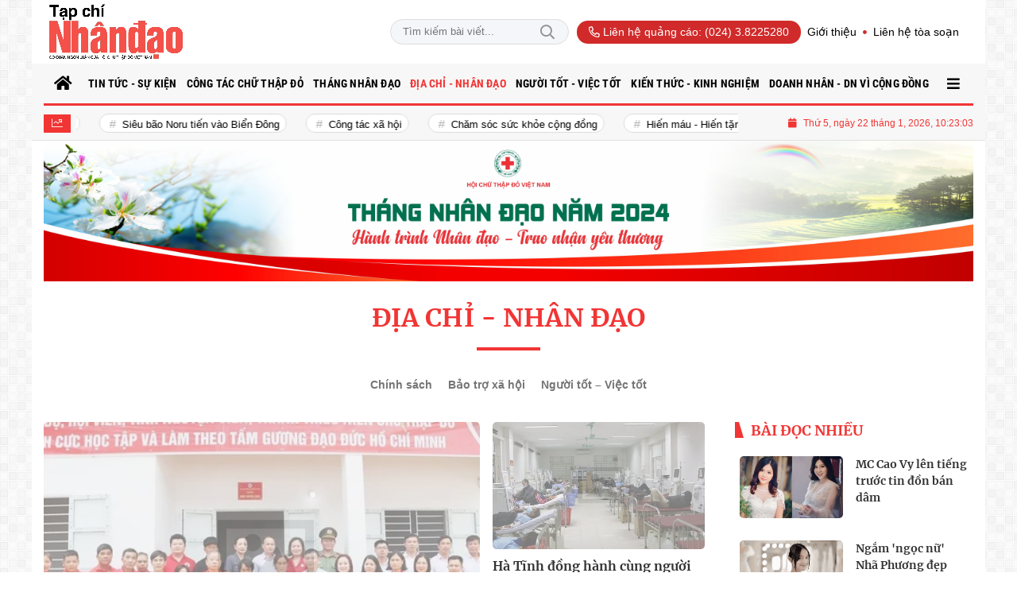

--- FILE ---
content_type: text/html; charset=UTF-8
request_url: https://nhandaoonline.vn/c/dia-chi-nhan-dao?page=6
body_size: 23315
content:
<!DOCTYPE html>
<html lang="vi" xmlns="http://www.w3.org/1999/xhtml">
	<head>
    <meta charset="utf-8"/>
    <meta http-equiv="X-UA-Compatible" content="IE=edge">
    <meta name="viewport" content="width=device-width, initial-scale=1.0, maximum-scale=1.0, user-scalable=0">
    <meta name="csrf-token" content="SqMZiYUo2aRwlGsAkzQtNuLtNdgqKcou46ThzDFn">
    <link rel="icon" type="image/png" href="/uploads/images/setting/huyhoang/2022/05/09/icon-1652082353.png?ver=1730600899">
    <title>Địa chỉ - Nhân đạo | Tạp chí Nhân đạo - Cơ quan ngôn luận của Hội Chữ Thập Đỏ Việt Nam</title>
<meta name="description" content="Thông tin cập nhật; Tin tức thời sự; Hoạt động nhân đạo; Hoạt động Chữ thập đỏ...">
<meta name="keywords" content="">
<meta name="robots" content="noindex, nofollow">
<meta property="fb:app_id" content="485651509059740">
<meta property="google-site-verification" content="lmSo60-2ajSnR7O68B-DsPmORKdMQCbSX3WhtPCTjSU">
<meta name="revisit-after" content="1 days">
<link rel="canonical" href="https://nhandaoonline.vn/c/dia-chi-nhan-dao"/>
<link rel="alternate" hreflang="vi-vn" href="https://nhandaoonline.vn/c/dia-chi-nhan-dao"/>
<meta property="og:site_name" content="Tạp chí Nhân đạo - Cơ quan ngôn luận của Hội Chữ Thập Đỏ Việt Nam" />
<meta property="og:type" content="website" />
<meta property="og:locale" content="vi_VN" />
<meta property="og:locale:alternate" content="vi_VN" />
<meta property="og:title" content="Địa chỉ - Nhân đạo | Tạp chí Nhân đạo - Cơ quan ngôn luận của Hội Chữ Thập Đỏ Việt Nam" />
<meta property="og:description" content="Thông tin cập nhật; Tin tức thời sự; Hoạt động nhân đạo; Hoạt động Chữ thập đỏ..." />
<meta property="og:image" content="https://nhandaoonline.vn/uploads/images/setting/huyhoang/2022/05/09/csmxh-1652078609.jpg" />
<meta property="og:image:height" content="315" />
<meta property="og:image:width" content="600" />


<script type="application/ld+json">{"@context":"https:\/\/schema.org","@type":"WebPage","description":"Thông tin cập nhật; Tin tức thời sự; Hoạt động nhân đạo; Hoạt động Chữ thập đỏ...","url":"Tạp chí Nhân đạo - Cơ quan ngôn luận của Hội Chữ Thập Đỏ Việt Nam","image":"https:\/\/nhandaoonline.vn\/uploads\/images\/setting\/huyhoang\/2022\/05\/09\/csmxh-1652078609.jpg"}</script>
                    <script type="application/ld+json">{"@context":"https://schema.org","@type":"BreadcrumbList","itemListElement":[{"@type":"ListItem","position":1,"name":"Địa chỉ - Nhân đạo","item":"https://nhandaoonline.vn/c/dia-chi-nhan-dao"}]}</script>
        <link href="/themes/tinhte/public/css/app.css?v=1730600899" rel="stylesheet" type="text/css" />

    <link href="/themes/tinhte/public/css/detail.css?v=1730600899"
          rel="stylesheet" type="text/css"/>

        <style>
        :root {
            --color-primary: #F13534;
            --color-secondary: #E13833;
            --header-bg-color: ;
            --header-text-color: #242424;
            --menu-bg-color: #F7F7F7;
            --menu-text-color: #000000;
            --primary-font: Arial, Arial, sans-serif;
            --heading-font: Merriweather, Arial, sans-serif;
            --post-title-font: Merriweather, Arial, sans-serif;
            --menu-font: RobotoCondensed, Arial, sans-serif;
        }

        @font-face {
  font-family: 'iCielBCCubano-Normal';
  src: url('/frontend/fonts/iCielBCCubano-Normal/iCielBCCubano-Normal.eot?#iefix') format('embedded-opentype'),  
  url('/frontend/fonts/iCielBCCubano-Normal/iCielBCCubano-Normal.otf')  format('opentype'),
       url('/frontend/fonts/iCielBCCubano-Normal/iCielBCCubano-Normal.woff') format('woff'), 
       url('/frontend/fonts/iCielBCCubano-Normal/iCielBCCubano-Normal.ttf')  format('truetype'), 
       url('/frontend/fonts/iCielBCCubano-Normal/iCielBCCubano-Normal.svg#iCielBCCubano-Normal') format('svg');
  font-weight: normal;
  font-style: normal;
}

@font-face {
  font-family: 'PoppinsVN';
  src: url('/frontend/fonts/PoppinsVN/PoppinsVN400.eot?#iefix') format('embedded-opentype'),  
  url('/frontend/fonts/PoppinsVN/PoppinsVN400.woff2')  format('woff2'),
       url('/frontend/fonts/PoppinsVN/PoppinsVN400.woff') format('woff'), 
       url('/frontend/fonts/PoppinsVN/PoppinsVN400.ttf')  format('truetype'), 
       url('/frontend/fonts/PoppinsVN/PoppinsVN400.svg#PoppinsVN400') format('svg');
  font-weight: 400;
  font-style: normal;
}

@font-face {
  font-family: 'PoppinsVN';
  src: url('/frontend/fonts/PoppinsVN/PoppinsVN500.eot?#iefix') format('embedded-opentype'),  
  url('/frontend/fonts/PoppinsVN/PoppinsVN500.woff2')  format('woff2'),
       url('/frontend/fonts/PoppinsVN/PoppinsVN500.woff') format('woff'), 
       url('/frontend/fonts/PoppinsVN/PoppinsVN500.ttf')  format('truetype'), 
       url('/frontend/fonts/PoppinsVN/PoppinsVN500.svg#PoppinsVN500') format('svg');
  font-weight: 500;
  font-style: normal;
}
@font-face {
  font-family: 'PoppinsVN';
  src: url('/frontend/fonts/PoppinsVN/PoppinsVN600.eot?#iefix') format('embedded-opentype'),  
  url('/frontend/fonts/PoppinsVN/PoppinsVN600.woff2')  format('woff2'),
       url('/frontend/fonts/PoppinsVN/PoppinsVN600.woff') format('woff'), 
       url('/frontend/fonts/PoppinsVN/PoppinsVN600.ttf')  format('truetype'), 
       url('/frontend/fonts/PoppinsVN/PoppinsVN600.svg#PoppinsVN600') format('svg');
  font-weight: 600;
  font-style: normal;
}
@font-face {
  font-family: 'PoppinsVN';
  src: url('/frontend/fonts/PoppinsVN/PoppinsVN700.woff2')  format('woff2');
  font-weight: 700;
  font-style: normal;
}
@font-face {
  font-family: 'RobotoCondensed';
  src: url('/frontend/fonts/RobotoCondensed-Regular/RobotoCondensed-Regular.eot?#iefix') format('embedded-opentype'),  
       url('/frontend/fonts/RobotoCondensed-Regular/RobotoCondensed-Regular.woff') format('woff'), 
       url('/frontend/fonts/RobotoCondensed-Regular/RobotoCondensed-Regular.ttf')  format('truetype'), 
       url('/frontend/fonts/RobotoCondensed-Regular/RobotoCondensed-Regular.svg#roboto_regular') format('svg');
  font-weight: normal;
  font-style: normal;
}
@font-face {
  font-family: 'RobotoCondensed';
  src:  url('/frontend/fonts/RobotoCondensed-Bold/RobotoCondensed-Bold.ttf')  format('truetype');
  font-weight: 700;
  font-style: normal;
}
@font-face{
    font-family:'Merriweather';
    font-style:normal;
    font-weight:500;
    src:url("/frontend/fonts/Merriweather/Merriweather-Regular.ttf") format("truetype");
    
}
@font-face{
    font-family:'Merriweather';
    font-style:normal;
    font-weight:700;
    src:url("/frontend/fonts/Merriweather/Merriweather-Bold.ttf") format("truetype");
    
}
.topbar-body .header-top-right .group-search{
margin-top:0;
}

.topbar-body .header-top-right .search {
    width: 100%;
    float: left;
}

.box-navigation .title a, .box-navigation span{
font-size:18px;
}
.tin_mau_vang_box {
    background: #dfdfdf;
}

.wrapper-topstory .box-news-larger {
    position: relative;
    flex-wrap: wrap;
}
.wrapper-topstory .box-news-larger .thumb-art {
    flex: 0 0 100%;
    max-width: 100%;
    margin: 0;
}

#header_3 .navbar-default a.link-home {
    background-image: url(/frontend/images/home.png?ver=3);
text-indent: -9999px;
background-position: -3px -3px;
}

.style_img_left .content .title {

    display: inline-block;
}

.item-news-common p.meta-news {
    margin: 5px 0;
}


@media (min-width: 1199px)
{
.moi_cap_nhat .style_img_left .content {

    height: auto;

}
}


@media (max-width: 767px){
.logo-footer img {

    max-height: 100px;

}
.woodmart-info-box .box-icon-wrapper .info-box-icon {
    font-size: 18px;
}
}

.mega-menu .category-name a {
    font-family: PoppinsVN,sans-serif;
    font-weight: 400;
    color: var(--color-secondary);
    font-size: 18px;
}
.widget-area .widget .box-title .title a {
    font-weight: 400;
}
.widget-area .widget .box-title .title {
    font-family: PoppinsVN,Helvetica,Arial;
    font-weight: 400;
}
.header-top-right .news_hot_item {
    background-color: #00a751;
}

.header-top-right .news-new-item {
    background-color: #ed1d24;
}


.article-detail .article-content img {
        margin: 0 auto;
}

.title_button a{
    width: 135px;
}
.infographic .video-mask {
    display:none;
}

.menu_footer .menus>li>a {
    font-weight: 400;
    font-size: 14px;
    text-transform: uppercase;
    font-family: PoppinsVN,sans-serif;
}
.category-popup .category-menu > ul > li > a {
    font-family: PoppinsVN,sans-serif;
        font-weight: 600;
}

@media screen and (max-width: 991px){
    .header-logo {
        height: 60px;
    }
}
.header-wrap-inner.sticky .mobile-logo .header-logo {
    height: 60px;
    width: auto;
}
.title-box-category , .block-title a,.widget  .widget-title{
    font-family: PoppinsVN,sans-serif;
    color: var(--color-primary);
}

.box-quote .image-wrapper{
    display:none
}
.box-quote .box-news:after {
    content:"\f10e";
    font-family:'FontAwesome';
    color:#c5c5c5;
    position: absolute;
    bottom: -15px;
    right: 0;
}
.box-quote .box-news
{    margin-bottom: 15px;
    padding-bottom: 10px;
    
}
.box-quote .box-news:before {
    content:"";
    width:90%;
    height:1px;
        background: #c5c5c5;
    display: block;
    position: absolute;
    bottom: -5px;
    left: 0;
    
}
.content-box-category .box-news {
    border-bottom: none;
}
@media screen and (min-width: 960px){
   .inner-section-video:before {
    left:0;
    right:0
   }
   .box-scroll-video {
       padding-right:0
   }
   .header-wrap-inner {
    display: flex;
    flex-direction: column;
    }
    .header-type-2 .home_topbar {
       order: 3;
    }
}
.box-scroll-video .meta-news {
    display:none
}
.widget-poll {
    background:#F7F7F7;
    padding: 0 15px 15px;
}
.widget-poll .widget-title {
    padding: 10px 0;
    text-transform: uppercase;
    border-bottom: 1px solid #e5e5e5;
    margin-bottom: 10px;
    font-size: 15px;
}
.widget-poll .widget-title .inner-title:before {
    content:none;
}
.poll-question {
    color: var(--color-primary);
    font-weight: 600;
}
.widget-comment-list .post-name {
    color: var(--color-primary);
}

.emagazine .video-mask {
    display:none;
}
.widget-comment-list {
        background: #F7F7F7;
}
.su-kien-nong , .section-bg-grey{
    background:#F7F7F7;
    padding:15px;
}
.su-kien-nong .title-box-category .parent-cate {
    background: #f7f7f7;
    
}

.news-box-color .full-thumb .cat {
    font-size: 22px;
}
.header-type-3.bg-white .header-wrap-inner .header-bottom-row {
    background: #fff;
        border-top: 1px solid #eee;
}
.header-type-3.bg-white .header-wrap-inner .header-bottom-row .horizontal-megamenu>.menu-item>.menu-link .nav-link-text:after {
    background-color: var(--color-primary);
}
.header-type-3.bg-white .header-wrap-inner .header-bottom-row .horizontal-megamenu>.menu-item>.menu-link .nav-link-text {
    color: #cc171e;
        font-weight: 600;
}
.horizontal-megamenu li .sub-menu {
        min-width: 100%;
}
.tab-header .tab-header-item.active {
    font-size: 20px;
}
.h1, .h2, .h3, .h4, .h5, .h6, h1, h2, h3, h4, h5, h6 {
    font-weight: 600;
}
.meta-news .author-meta {
        color: #8f9bb3;
}

.news-box-color .sub-news-cate .item {
    font-weight:500;
}
.horizontal-megamenu li .sub-menu li>a {
    text-transform: none;
}

.article-detail .article-title {
        line-height: 45px;
    letter-spacing: .01em;
}
.breadcrumbs li:last-child {
    font-weight: 500;
}
.dt-news__social {
    font-family: "Arial";
}
.widget .hashtag {
    font-size:12px;
}
.social_icons .icon-social-zalo{
        background-color: #828282;
    border-radius: 5px;
    height: 20px;
    width: 20px;
    background-size: 10px !important;
}
.article-detail .article-content {
    font-family: Lato, sans-serif;
}

.widget .hashtag {
    display:none;
}

.article-detail table {
    width: 100% !important;
}
.review-section .main-content .threads::-webkit-scrollbar-thumb {
    background-color: #e2e2e2;
}
#category-4 .nodeStats{
    display:none;
}

.header-top-bar {
    background: #eee;
}
.horizontal-megamenu > .menu-item > .menu-link .nav-link-text {
        font-size: 14px;
}
.section-vedet.vedet-type-8 .box-news-larger .image-wrapper>.image-medium {
    padding-bottom: 50%;
}
.section-vedet.vedet-type-8 .sub-news-top .content .title a {
    font-size: 18px;
    line-height: 1.3;
}
.review-section .foru-containers {
    background-image: linear-gradient(90deg,#ffffff,#ffffff);
    border-top: none;
}
.review-section .main-content {
    padding: 0 0 12px;

}
.review-section .parent-cate {
        background-image: linear-gradient(90deg,#cc171e,#cc171e);
        height: 40px;
}
.project-section .foru-containers {
    background-image: linear-gradient(90deg,#f7f7f7,#f4f6fa);
    border-top: 5px solid #0a724d;
}
.title-box-category.style_7 .parent-cate, .project-section .parent-cate {
    background-image: linear-gradient(90deg,#ff1c01,#cc171e);
}
.title-box-category.style_7 .parent-cate:after, .project-section .parent-cate:after {
    border-top: 40px solid #cc171e;
}

.section-vedet.vedet-type-8 .box-news-larger h2.title a {
    font-size: 25px;
    line-height: 30px;
}
.video .box-cate-featured-vertical.no-thumb .sub-news-cate .item:before {
    content: "\f144";
    width: 0;
    height: 0;
    font-size: 18px;
    background-color: transparent;
    position: absolute;
    left: 0;
    top: 50%;
    margin-top: -13px;
    font-family:"Font Awesome\ 5 Pro";
        color: #383636;
}
.video .box-cate-featured-vertical.no-thumb .sub-news-cate .item {
    padding: 10px 0 10px 25px;
}
.video .box-cate-featured-vertical.no-thumb .sub-news-cate .item a {
    height:auto;
}
.video {
        background-color: #f4f6fa;
    padding: 15px;
}
.video .title a, .video .sub-news-cate .item a {
    color: #383636;
}
/*.title-box-category.default, .widget-title.default {
    border-bottom: solid 1px var(--color-primary);
    height: 35px;
    display: flex;
    align-items: center;
}*/
.title-box-category.default .inner-title {
    padding-left: 20px;
}
.title-box-category.default .inner-title:before, .widget-title.default .inner-title:before {
    content: "";
    background: var(--color-primary);
    position: absolute;
    left: 0;
    bottom: -7px;
    width: 8px;
    height: 30px;
}
.title-box-category .sub-cate {
    font-weight:bold;
}
footer.footer-type-2 .menu_footer {
    background: var(--color-primary);
}
footer.footer-type-2 .menu_footer .menus {
    position: relative;
    flex-wrap: wrap;
    justify-content: center;
    flex: 1 1 0%;
    display: flex;
    flex-wrap: nowrap;
    padding: 0;
}
footer.footer-type-2 .menu_footer .menus li {
        display: block;
    flex-grow: 1;
    position: relative;
    transition: padding .35s ease;
    -webkit-backface-visibility: hidden;
    flex: auto;
    text-align: center;
    padding: 10px 15px;
    border-right: 1px solid var(--color-primary);
    border-left: 1px solid #cc171e;
}
footer.footer-type-2 .menu_footer .menus>li>a {
    color:#fff;
}
footer.footer-type-2 .menu_footer li:hover {
    background: #cc171e;
   
}
footer.footer-type-2 .menu_footer li:hover a {
     color:#fff !important;
}
footer.footer-type-2 .menu_footer li:first-child {
    border-left: none;
}
.td-subcat-filter {
    margin-left:15px;
}
.detail-info-block .dropdown-list-image, .detail-info-block .author-name {
    display: none;
}
.box-category.style-7 {
    background: #cccccc;
    padding: 15px;
}
#hashtag-trending li.hash-tag-item {
    background-color: #ffffff;
    border: solid 1px #dcdcdc;
}
#hashtag-trending li.hash-tag-item a {
    color:#000;
}
.page-title {
    background-color: #ffffff;
    text-align: center;
}
footer.footer-type-5 .footer-main {
    background: #54788e;
    
}
footer.footer-type-5 .footer-copyright {
    background: #4f748b;
}
footer.footer-type-5 .footer-menu {
    padding: 15px 0;
    background: #54788e;
    
}
.header-top-bar .header-column-left .menu>li:not(:last-child) {
    border-right: 1px solid #e2e2e2;
}
.review-section .main-content .threads .box-news .title a {
    color: #000;
}
.widget.dang-ky-dat-bao {
    background: #F7F7F7;
    padding: 15px 15px 15px;
    text-align:center;
    border-top: 3px solid #ff1c01;
}
.widget.dang-ky-dat-bao .main-title{
    color: #54788e;
    font-size: 24px;
}
.review-section .main-content .threads .box-news .title a{
    font-size:16px;
}
.title-box-category.style_7 .main-title, .title-box-category.style_7 .parent-cate, .widget-title.style_7 .main-title, .widget-title.style_7 .parent-cate {
    font-size:18px;
    height:40px;
}

.multimedia-plus.multimedia-mobile {
    background: #f8f8f8;
}
.slick-carousel.carousel-nav-top .slick-next {
    right: 0;
    top: -30px;
}
.slick-carousel.carousel-nav-top .slick-prev {
    top: -30px;
}
.page-bg-grey .section-content {
    background: #fff;
}
.page-bg-grey .section-content .py-5{
    padding-top: 0 !important;
}
.article-detail em {
    font-size: inherit;
}

.scroll-vertical {
    padding-left:8px;
}
.vedet-mobile-type-1 .desc {
    text-align: justify;
    display:none;
}
footer.footer-type-2 .footer_top_1 p {
    text-align:left;
}
.article-detail .article-content {
    font-family: "Times New Roman",Times,sans-serif !important;
    text-align: justify;
}
.article-detail .article-content * {
    font-family: "Times New Roman",Times,sans-serif !important;
    font-size: 19px;
    line-height: 1.4 !important;
}
.article-detail em {
    font-size: 17px;
}
.article-detail .article-content h4, .article-detail .article-content h4 * {
    font-size:19px !important;
    font-family: "Merriweather", Arial, sans-serif !important;
    line-height: 1.2;
}
.article-detail .article-content h2, .article-detail .article-content h2 * {
    font-size:22px !important;
    font-family: "Merriweather", Arial, sans-serif !important;
    line-height: 1.2;
}
.article-detail .article-content h3, .article-detail .article-content h3 * {
    font-size:20.4px !important;
    font-family: "Merriweather", Arial, sans-serif !important;
    line-height: 1.2;
}
.article-detail .article-content h2, .article-detail .article-content h3, .article-detail .article-content h4 {
    font-family: "Merriweather", Arial, sans-serif !important;
}
.wrapper-topstory .box-news-larger p.snippet {
    display:none;
}
@keyframes pulse-red {
  0% {
    transform: scale(0.95);
    box-shadow: 0 0 0 0 rgba(255, 82, 82, 0.7);
  }
  
  70% {
    transform: scale(1);
    box-shadow: 0 0 0 10px rgba(255, 82, 82, 0);
  }
  
  100% {
    transform: scale(0.95);
    box-shadow: 0 0 0 0 rgba(255, 82, 82, 0);
  }
}
@keyframes pulse {
	0% {
		transform: scale(0.95);
		box-shadow: 0 0 0 0 rgba(0, 0, 0, 0.7);
	}

	70% {
		transform: scale(1);
		box-shadow: 0 0 0 10px rgba(0, 0, 0, 0);
	}

	100% {
		transform: scale(0.95);
		box-shadow: 0 0 0 0 rgba(0, 0, 0, 0);
	}
}
@keyframes live {
    0% {
      transform: scale(1,1);
    }
    100% {
      transform: scale(3.5,3.5);
      background-color: rgba(red,0);
    }
  }

@media screen and (max-width:1024px){
    footer.footer-type-2 .menu_footer {
        display:none;
    }
}
@media screen and (min-width:767px){
    .question-comment-row .col-comments {
        padding-right:5px;
    }
    .question-comment-row .col-polls {
        padding-left:5px;
    }
    /*.header-wrap-inner.sticky .header-top-row {
        display:none;
    } */
}
@media screen and (min-width: 767px){
    .box-cate-featured .item-news.full-thumb .title {
       font-size: 22px;
       line-height: 1.3;
    }
    .box-news-larger .content>.title>a {
      font-size: 22px;
    }
    .featured-news .box-news>.content>.title>a {
    font-size: 22px;
    }
}

@media screen and (max-width:480px){
    .moi_cap_nhat .meta-news .cat{
        display:none;
    }
}
.article-detail .sapo {
    font-size: 19px;
    line-height: 22px;
    font-weight: 700;
    color: #333;
    text-align: justify;
    font-family: "Times New Roman",Times,sans-serif !important;
}
.article-detail .article-content {
    font-size: 19px;
    width: 100%;
}
.header-type-2 .sticky .header-top-bar {
    display:block;
    background: #e13833;
}
.header-type-2 .sticky .header-top-bar .menu>li>a {
    color:#fff;
}
.header-type-11 .header-wrap-inner.sticky .header-bottom-row {
    border-bottom: 3px solid var(--color-primary);
}
.header-type-11 .header-wrap-inner:not(.sticky) .header-bottom-row .horizontal-megamenu {
    border-bottom: 3px solid var(--color-primary);
}
#subscribe {
    background: #4d4e4e;
}
.tin_mega_store .title-box-category.style_6 .inner-title {
    background: #0063b8;
    color: #fff;
}
.tin_mega_store {
    background: #0063b8;
}
.tin_mega_store .news-list a {
    color: #fff!important;
}
.tin_mega_store .title-box-category .parent-cate {
    float: none;
    font-size: 20px;
}
.tin_mega_store .title-box-category {
    text-align: center;
}
.sc_tiktok {
        background: #444;
}
.title-box-category.style_6 .inner-title, .widget-title.style_6 .inner-title {
    background: #f7f7f7;
}
.box-cate-featured .item-news .title-news {
    display:block !important;
}
/*.mobile-right .woodmart-info-box:nth-child(1), .mobile-right .woodmart-info-box:nth-child(2) {
    display:none;
}*/
.mobile-left, .mobile-right {
    flex: 0 0 auto;
}
.article-detail .article-title {
    font-size:26px;
    line-height:34px;
}
.sidebar-inner {
    top: 80px;
}
.box-category.type-multi-cols .grid-item{
    background: #eee;
}
.box-category.type-multi-cols .grid-item .content{
   padding: 0 15px 15px;
}
.box-category.type-multi-cols .title-box-category.default .inner-title:before {
    background: transparent;
    left: 0;
    bottom: 0;
    width: auto;
    height: auto;
    content: "\F03E";
    font-family: Font Awesome\ 5 Pro;
}

.box-category.style-9 .title-box-category.default .inner-title:before {
    content:"\f4c9";
}
.widget .box-title .main-title, .widget .box-title h6, .widget .widget-title .main-title, .widget .widget-title h6 {
    text-transform: none;
}
.btn-contact {
    padding: 0;
    margin-top: 15px;
    display: flex;
	height: 50px;
	border-radius: 0;
	background:#d32b2a;
}
.btn-contact .button__text,
.btn-contact .icon {
	display: inline-flex;
	align-items: center;
	padding: 0 20px;
	color: #fff;
	height: 100%;
}
.title-box-category .parent-cate {
    text-transform: none !important;
}
.btn-contact .icon {
	font-size: 1.5em;
	background: #f13534;
	position: relative;
}
.btn-contact .icon:after {
    content: "";
    position: absolute;
    border-style: solid;
    border-width: 25px 0 25px 9px;
    border-color: transparent #f13534;
    width: 0;
    z-index: 1;
    margin-top: 0;
    right: -9px;
    top: 0;
}
.featured-news-horizontal {
    background: #ffe4e2;
}
.featured-news-horizontal .other-news .item a {
    -webkit-line-clamp: 3;
    font-family: var(--post-title-font);
}
.extraInfo .author-meta, .extraInfo .view-count, .extraInfo .comment-count {
    display: none;
}
#wrapper.type_boxed {
    max-width: 1200px;
}
.header-type-11 .header-wrap-inner .header-bottom-row .horizontal-megamenu>.menu-item.active>.menu-link, .header-type-11 .header-wrap-inner .header-bottom-row .horizontal-megamenu>.menu-item:hover>.menu-link {
    background: none;
}
.header-type-11 .header-wrap-inner .header-bottom-row .horizontal-megamenu>.menu-item.active>.menu-link .info-box-icon, .header-type-11 .header-wrap-inner .header-bottom-row .horizontal-megamenu>.menu-item.active>.menu-link .nav-link-text, .header-type-11 .header-wrap-inner .header-bottom-row .horizontal-megamenu>.menu-item:hover>.menu-link .info-box-icon, .header-type-11 .header-wrap-inner .header-bottom-row .horizontal-megamenu>.menu-item:hover>.menu-link .nav-link-text {
    color: var(--color-primary);
}
@media (min-width: 767px){
    .moi_cap_nhat .box-news>.content>.title>a, .moi_cap_nhat .item-news .title {
    font-size: 23px;
    line-height:27px !important;
   }
   .blogcolumn3widget .col-md-4{
    border-right: 1px solid #eee;
    border-bottom: 1px solid #eee;
}
.blogcolumn3widget .col-md-4:last-child{
    border-right: none;
}
}
@media (max-width: 767px){
   .is_mobile .tin_host_home .box-news-larger .image-wrapper {
    margin-right: 0;
    margin-left: 0;
   }
   .wrapper-topstory .box-news-larger .content {
       padding:0 !important;
   }

.header-type-2 .header-logo {
    height: 60px;
}
}
@media (min-width: 1200px){
.container, .container-lg, .container-md, .container-sm, .container-xl {
    max-width: 1200px;
}
}    </style>
    <script>
        var WN_Data = {
            app_url: "https://nhandaoonline.vn",
            prefix_url: "",
            full_url: "https://nhandaoonline.vn",
            locale: "vi",
            user_id: null,
            user: null,
            session_id: "ropxZ3MKEZHHpMPcoR1CXCA59njQuNaOj62478LR"        };

    </script>
    
            <!-- Global site tag (gtag.js) - Google Analytics -->
<script async src="https://www.googletagmanager.com/gtag/js?id=UA-68088348-40"></script>
<script>
  window.dataLayer = window.dataLayer || [];
  function gtag(){dataLayer.push(arguments);}
  gtag('js', new Date());

  gtag('config', 'UA-68088348-40');
</script>
<!-- Global site tag (gtag.js) - Google Analytics -->
<script async src="https://www.googletagmanager.com/gtag/js?id=G-B4TCDP0K65"></script>
<script>
  window.dataLayer = window.dataLayer || [];
  function gtag(){dataLayer.push(arguments);}
  gtag('js', new Date());

  gtag('config', 'G-B4TCDP0K65');
</script>
<!-- <script data-ad-client="ca-pub-4393105436707538" async src="https://pagead2.googlesyndication.com/pagead/js/adsbygoogle.js"></script> -->        </head>
   <body class="category category-v3  layout_boxed">
      <div id="app">
                  <div id="wrapper" class="type_boxed">
                  <div class="no-margin-ads">
                  </div>
         <header class="header-wrap header-type-11 ">
    <form id="logout-form" action="https://nhandaoonline.vn/logout" method="POST" style="display: none;">
        <input type="hidden" name="_token" value="SqMZiYUo2aRwlGsAkzQtNuLtNdgqKcou46ThzDFn">
    </form>
    <div class="header-wrap-inner">
        <div class="header-top-row" >
            <div class="container">
                <div class="row flex-row flex-nowrap justify-content-between general-header-inner">
                    <div class="header-column-left whb-column whb-visible-lg">
                        <a href="/" class="header-logo" style="max-width: 360px;">
                            <img src="/uploads/images/setting/huyhoang/2024/02/28/2bbc2f75adad74f32dbc-1670250756-1675696659-1709128386.jpg?ver=1730600899" alt="">
                        </a>

                    </div>

                    <div class="whb-column header-col-center whb-visible-lg">
                       
                    </div>

                    <div class="header-column-right whb-column whb-visible-lg">
                                                <div class="desktop-search-form">
                            <form role="search" method="get" class="searchform  woodmart-ajax-search" action="https://nhandaoonline.vn/tim-kiem.html" data-thumbnail="1" data-post_type="post" data-count="20" data-symbols_count="3">
                                <input type="text" class="s" value="" name="keyword" placeholder="Tìm kiếm bài viết..." autocomplete="off">
                                <button type="submit" class="searchsubmit">Tìm kiếm</button>
                            </form>
                        </div>
                                                <div class="info-box-wrapper site-header__tool">
                            <ul class="menu">
                                                                <li class="hotline"><a href="tel:(024) 3.8225280"><i class="far fa-phone-alt"></i> Liên hệ quảng cáo: (024) 3.8225280</a></li>
                                                                                                                                            <li class="item ">
                                            <a href="/thong-tin-toa-soan" title="Giới thiệu">
                                                                                                                                                <span class="nav-link-text">Giới thiệu</span>
                                                                                            </a>
                                        </li>
                                                                            <li class="item ">
                                            <a href="/lien-he" title="Liên hệ tòa soạn">
                                                                                                                                                <span class="nav-link-text">Liên hệ tòa soạn</span>
                                                                                            </a>
                                        </li>
                                                                                                </ul>

                        </div>
                    </div>
                    <div class="whb-column mobile-left whb-hidden-lg">
                        <div class="mobile-logo">

                            <a href="/" class="header-logo">
                                                                    <img src="/uploads/images/setting/huyhoang/2024/02/28/2bbc2f75adad74f32dbc-1670250756-1675696659-1709128391.jpg?ver=1730600899" alt="" height="50">
                                                            </a>


                        </div>
                    </div>
                    
                    <div class="whb-column mobile-right whb-hidden-lg">
                        <div class="woodmart-info-box cursor-pointer text-center">
                            <div class="box-icon-wrapper  box-with-icon box-icon-simple">
                                <a href="tel:(024) 3.8225280" class="info-box-icon">
                                    <i class="far fa-phone"></i>
                                </a>
                            </div>

                        </div>
                        <div class="woodmart-info-box cursor-pointer text-center show-search-form">
                            <div class="box-icon-wrapper  box-with-icon box-icon-simple">
                                <div class="info-box-icon">
                                    <i class="far fa-search"></i>
                                </div>
                            </div>
                            <div class="tdb-drop-down-search" aria-labelledby="td-header-search-button">
                                <div class="tdb-drop-down-search-inner">
                                    <form method="get" class="tdb-search-form" action="https://nhandaoonline.vn/tim-kiem.html">
                                        <div class="tdb-search-form-inner">
                                            <input class="tdb-head-search-form-input" type="text" value=""
                                                   name="keyword" placeholder="Tìm kiếm..." autocomplete="off">
                                            <button class="wpb_button wpb_btn-inverse btn tdb-head-search-form-btn"
                                                    type="submit">
                                                <span>Tìm kiếm</span>
                                            </button>
                                        </div>
                                    </form>
                                    <div class="tdb-aj-search"></div>
                                </div>
                            </div>
                        </div>
                                                <div class="mobile-nav-icon mobile-trigger">
                            <div class="icon_menu"><span class="style_icon"></span></div>
                        </div>
                    </div>
                </div>
            </div>
        </div>
        <div class="header-bottom-row whb-visible-lg">
    <div class="container">
        <div class="row">
            <nav class="navbar navbar-expand-sm navbar-expand-full">
                <ul class="navbar-nav menu-container horizontal-megamenu">
                    <li class="menu-item is_home hidden-xs">
                        <a href="https://nhandaoonline.vn" class="menu-link link-home">
                            <span class="nav-link-text"><i class="fa fa-home" aria-hidden="true"></i></span>
                        </a>
                    </li>
                                        <li class="menu-item menu-item-default">
                        <a class="menu-link" href="https://nhandaoonline.vn/c/tin-tuc-su-kien" title="Tin tức - Sự kiện" data-link="https://nhandaoonline.vn/c/tin-tuc-su-kien" >
                                                                                    <span class="nav-link-text">Tin tức - Sự kiện</span>
                                                    </a>
                                                    <ul class="sub-menu" role="menu">
            <li>
            <a href="https://nhandaoonline.vn/c/chinh-tri" title="Chính trị"

										   data-link="https://nhandaoonline.vn/c/chinh-tri"
												>
                Chính trị
            </a>

                    </li>
            <li>
            <a href="https://nhandaoonline.vn/c/xa-hoi" title="Xã hội"

										   data-link="https://nhandaoonline.vn/c/xa-hoi"
												>
                Xã hội
            </a>

                    </li>
            <li>
            <a href="https://nhandaoonline.vn/c/dan-sinh" title="Dân sinh"

										   data-link="https://nhandaoonline.vn/c/dan-sinh"
												>
                Dân sinh
            </a>

                    </li>
            <li>
            <a href="https://nhandaoonline.vn/c/quoc-te" title="Quốc tế"

										   data-link="https://nhandaoonline.vn/c/quoc-te"
												>
                Quốc tế
            </a>

                    </li>
    </ul>
                                            </li>
                                        <li class="menu-item menu-item-default">
                        <a class="menu-link" href="https://nhandaoonline.vn/c/cong-tac-chu-thap-do" title="Công tác Chữ thập đỏ" data-link="https://nhandaoonline.vn/c/cong-tac-chu-thap-do" >
                                                                                    <span class="nav-link-text">Công tác Chữ thập đỏ</span>
                                                    </a>
                                                    <ul class="sub-menu" role="menu">
            <li>
            <a href="https://nhandaoonline.vn/c/huong-ve-dai-hoi" title="Hướng về đại hội"

										   data-link="https://nhandaoonline.vn/c/huong-ve-dai-hoi"
												>
                Hướng về đại hội
            </a>

                    </li>
            <li>
            <a href="https://nhandaoonline.vn/c/hoat-dong-trong-tam" title="Hoạt động trọng tâm"

										   data-link="https://nhandaoonline.vn/c/hoat-dong-trong-tam"
												>
                Hoạt động trọng tâm
            </a>

                    </li>
            <li>
            <a href="https://nhandaoonline.vn/c/chu-thap-do-dia-phuong" title="Chữ thập đỏ địa phương"

										   data-link="https://nhandaoonline.vn/c/chu-thap-do-dia-phuong"
												>
                Chữ thập đỏ địa phương
            </a>

                    </li>
            <li>
            <a href="https://nhandaoonline.vn/c/dia-chi-can-giup-do" title="Địa chỉ cần giúp đỡ"

										   data-link="https://nhandaoonline.vn/c/dia-chi-can-giup-do"
												>
                Địa chỉ cần giúp đỡ
            </a>

                    </li>
            <li>
            <a href="https://nhandaoonline.vn/c/thang-nhan-dao" title="Tháng nhân đạo 2023"

										   data-link="https://nhandaoonline.vn/c/thang-nhan-dao"
												>
                Tháng nhân đạo 2023
            </a>

                    </li>
            <li>
            <a href="https://nhandaoonline.vn/c/hoi-nghi-ap-11" title="Hội nghị AP-11"

										   data-link="https://nhandaoonline.vn/c/hoi-nghi-ap-11"
												>
                Hội nghị AP-11
            </a>

                    </li>
    </ul>
                                            </li>
                                        <li class="menu-item menu-item-default">
                        <a class="menu-link" href="https://nhandaoonline.vn/c/thang-nhan-dao" title="Tháng nhân đạo" data-link="https://nhandaoonline.vn/c/thang-nhan-dao" >
                                                                                    <span class="nav-link-text">Tháng nhân đạo</span>
                                                    </a>
                                            </li>
                                        <li class="menu-item menu-item-default active">
                        <a class="menu-link" href="https://nhandaoonline.vn/c/dia-chi-nhan-dao" title="Địa chỉ - Nhân đạo" data-link="https://nhandaoonline.vn/c/dia-chi-nhan-dao" >
                                                                                    <span class="nav-link-text">Địa chỉ - Nhân đạo</span>
                                                    </a>
                                                    <ul class="sub-menu" role="menu">
            <li>
            <a href="https://nhandaoonline.vn/c/chinh-sach" title="Chính sách"

										   data-link="https://nhandaoonline.vn/c/chinh-sach"
												>
                Chính sách
            </a>

                    </li>
            <li>
            <a href="https://nhandaoonline.vn/c/bao-tro-xa-hoi" title="Bảo trợ xã hội"

										   data-link="https://nhandaoonline.vn/c/bao-tro-xa-hoi"
												>
                Bảo trợ xã hội
            </a>

                    </li>
            <li>
            <a href="https://nhandaoonline.vn/c/nguoi-tot-viec-tot" title="Người tốt – Việc tốt"

										   data-link="https://nhandaoonline.vn/c/nguoi-tot-viec-tot"
												>
                Người tốt – Việc tốt
            </a>

                    </li>
    </ul>
                                            </li>
                                        <li class="menu-item menu-item-default">
                        <a class="menu-link" href="https://nhandaoonline.vn/c/nguoi-tot-viec-tot" title="Người tốt - Việc tốt" data-link="https://nhandaoonline.vn/c/nguoi-tot-viec-tot" >
                                                                                    <span class="nav-link-text">Người tốt - Việc tốt</span>
                                                    </a>
                                            </li>
                                        <li class="menu-item menu-item-default">
                        <a class="menu-link" href="https://nhandaoonline.vn/c/kien-thuc-kinh-nghiem" title="Kiến thức - Kinh nghiệm" data-link="https://nhandaoonline.vn/c/kien-thuc-kinh-nghiem" >
                                                                                    <span class="nav-link-text">Kiến thức - Kinh nghiệm</span>
                                                    </a>
                                                    <ul class="sub-menu" role="menu">
            <li>
            <a href="https://nhandaoonline.vn/c/hien-mau-hien-tang" title="Hiến máu - Hiến tạng"

										   data-link="https://nhandaoonline.vn/c/hien-mau-hien-tang"
												>
                Hiến máu - Hiến tạng
            </a>

                    </li>
            <li>
            <a href="https://nhandaoonline.vn/c/tu-van" title="Tư vấn"

										   data-link="https://nhandaoonline.vn/c/tu-van"
												>
                Tư vấn
            </a>

                    </li>
            <li>
            <a href="https://nhandaoonline.vn/c/dinh-duong" title="Dinh dưỡng"

										   data-link="https://nhandaoonline.vn/c/dinh-duong"
												>
                Dinh dưỡng
            </a>

                    </li>
            <li>
            <a href="https://nhandaoonline.vn/c/suc-khoe" title="Sức khỏe"

										   data-link="https://nhandaoonline.vn/c/suc-khoe"
												>
                Sức khỏe
            </a>

                    </li>
    </ul>
                                            </li>
                                        <li class="menu-item menu-item-default last-item">
                        <a class="menu-link" href="https://nhandaoonline.vn/c/doanh-nhan-dn-vi-cong-dong" title="Doanh nhân - DN vì Cộng đồng" data-link="https://nhandaoonline.vn/c/doanh-nhan-dn-vi-cong-dong" >
                                                                                    <span class="nav-link-text">Doanh nhân - DN vì Cộng đồng</span>
                                                    </a>
                                                    <ul class="sub-menu" role="menu">
            <li>
            <a href="https://nhandaoonline.vn/c/doanh-nghiep-nhan-ai" title="Doanh nghiệp nhân ái"

										   data-link="https://nhandaoonline.vn/c/doanh-nghiep-nhan-ai"
												>
                Doanh nghiệp nhân ái
            </a>

                    </li>
            <li>
            <a href="https://nhandaoonline.vn/c/cong-dong" title="Cộng đồng"

										   data-link="https://nhandaoonline.vn/c/cong-dong"
												>
                Cộng đồng
            </a>

                    </li>
            <li>
            <a href="https://nhandaoonline.vn/c/tam-long-vang" title="Tấm lòng vàng"

										   data-link="https://nhandaoonline.vn/c/tam-long-vang"
												>
                Tấm lòng vàng
            </a>

                    </li>
    </ul>
                                            </li>
                                                            <li class="menu-item menu-more">

                        <a href="javascript:void(0);" data-toggle="dropdown" class="menu-link woodmart-info-box">
                            <div class="box-icon-wrapper  box-with-icon box-icon-simple">
                                <span class="info-box-icon">
                                    <i class="fas fa-bars"></i>
                                </span>
                            </div>
                        </a>

                        <div class="dropdown-menu dropdown-fullwidth category-popup"
                            aria-labelledby="dropdownMenuButton">
                                                                                    <div class="channels-menu">
                                <a href="https://nhandaoonline.vn/video" title="Video">
                                    <span class="mr-3 d-flex">
                                        <svg xmlns="http://www.w3.org/2000/svg" width="24" height="24"
                                            viewBox="0 0 24 24">
                                            <g id="Group_1919" data-name="Group 1919" transform="translate(-27 -602)">
                                                <rect id="Rectangle_1674" data-name="Rectangle 1674" width="24"
                                                    height="24" transform="translate(27 602)" fill="#e8e8e8"
                                                    opacity="0"></rect>
                                                <path id="play_1_" data-name="play (1)"
                                                    d="M10.109,20.218A10.109,10.109,0,0,1,2.96,2.96a10.109,10.109,0,0,1,14.3,14.3,10.043,10.043,0,0,1-7.148,2.961Zm0-18.639a8.53,8.53,0,1,0,8.53,8.53A8.54,8.54,0,0,0,10.109,1.579ZM7.068,15.119V5.17l8.01,5Zm1.58-7.1v4.268l3.437-2.124Zm0,0"
                                                    transform="translate(29 604.001)" fill="#008837"></path>
                                            </g>
                                        </svg>
                                    </span>
                                    <span>Video</span>
                                </a>
                                                                <a href="https://nhandaoonline.vn/photo" title="Ảnh">
                                    <span class="mr-3 d-flex">
                                        <svg xmlns="http://www.w3.org/2000/svg" width="24" height="24"
                                            viewBox="0 0 24 24">
                                            <g id="Group_1920" data-name="Group 1920" transform="translate(-202 -602)">
                                                <rect id="Rectangle_1675" data-name="Rectangle 1675" width="24"
                                                    height="24" transform="translate(202 602)" fill="#e8e8e8"
                                                    opacity="0"></rect>
                                                <g id="picture" transform="translate(205.163 570.199)">
                                                    <g id="Group_1562" data-name="Group 1562"
                                                        transform="translate(0 35.801)">
                                                        <g id="Group_1561" data-name="Group 1561"
                                                            transform="translate(0 0)">
                                                            <path id="Path_741" data-name="Path 741"
                                                                d="M16.08,35.8H2.137A2.139,2.139,0,0,0,0,37.938v11.4a2.139,2.139,0,0,0,2.137,2.137H16.08a2.139,2.139,0,0,0,2.137-2.137v-11.4A2.139,2.139,0,0,0,16.08,35.8Zm.712,13.533a.713.713,0,0,1-.712.712H2.137a.713.713,0,0,1-.712-.712V45.85l3.036-4.437L5.886,43.2l-3.6,5.177,1.169.814,4.409-6.338,4.661,6.059h4.268Zm0-1.852H13.226l-5.42-7.046-1.071,1.54L4.371,39.021,1.425,43.328v-5.39a.713.713,0,0,1,.712-.712H16.08a.713.713,0,0,1,.712.712Z"
                                                                transform="translate(0 -35.801)" fill="#008837"></path>
                                                        </g>
                                                    </g>
                                                    <g id="Group_1564" data-name="Group 1564"
                                                        transform="translate(11.308 38.365)">
                                                        <g id="Group_1563" data-name="Group 1563"
                                                            transform="translate(0 0)">
                                                            <path id="Path_742" data-name="Path 742"
                                                                d="M319.962,107.866A2.137,2.137,0,1,0,322.1,110,2.139,2.139,0,0,0,319.962,107.866Zm0,2.849a.712.712,0,1,1,.712-.712A.713.713,0,0,1,319.962,110.715Z"
                                                                transform="translate(-317.825 -107.866)" fill="#008837">
                                                            </path>
                                                        </g>
                                                    </g>
                                                </g>
                                            </g>
                                        </svg>
                                    </span>
                                    <span>Ảnh</span>
                                </a>
                                                                                                <a href="https://nhandaoonline.vn/infographic" title="Infographic">
                                    <span class="mr-3 d-flex">
                                        <svg xmlns="http://www.w3.org/2000/svg" width="24" height="24"
                                            viewBox="0 0 24 24">
                                            <g id="Group_1921" data-name="Group 1921" transform="translate(-27 -655)">
                                                <rect id="Rectangle_1676" data-name="Rectangle 1676" width="24"
                                                    height="24" transform="translate(27 655)" fill="#e8e8e8"
                                                    opacity="0"></rect>
                                                <g id="pie-chart" transform="translate(29.429 658)">
                                                    <g id="Group_1565" data-name="Group 1565">
                                                        <path id="Path_743" data-name="Path 743"
                                                            d="M15.939,2.735a9.337,9.337,0,0,0-13.2,13.2,9.337,9.337,0,0,0,13.2-13.2ZM17.192,8.73l-3.715,3.715-1.033-1.033L16.86,7A7.825,7.825,0,0,1,17.192,8.73Zm-.949-3.18L11.412,10.38,10.354,9.323l5.029-5.029A7.91,7.91,0,0,1,16.243,5.549ZM10.066,1.493a7.826,7.826,0,0,1,1.6.316L10.066,3.4Zm0,3.974L13.11,2.423a7.909,7.909,0,0,1,1.239.841L10.066,7.547ZM9.337,17.215A7.878,7.878,0,0,1,8.607,1.493V9.639L14.365,15.4A7.842,7.842,0,0,1,9.337,17.215Zm6.06-2.85-.889-.889,2.544-2.544A7.855,7.855,0,0,1,15.4,14.365Z"
                                                            fill="#008837"></path>
                                                    </g>
                                                </g>
                                            </g>
                                        </svg>
                                    </span>
                                    <span>Infographic</span>
                                </a>
                                                                                                <a href="https://nhandaoonline.vn/emagazine" title="eMagazine">
                                    <span class="mr-3 d-flex">
                                        <svg xmlns="http://www.w3.org/2000/svg" width="24" height="24"
                                            viewBox="0 0 24 24">
                                            <g id="Group_1922" data-name="Group 1922" transform="translate(-202 -655)">
                                                <rect id="Rectangle_1677" data-name="Rectangle 1677" width="24"
                                                    height="24" transform="translate(202 655)" fill="#e8e8e8"
                                                    opacity="0"></rect>
                                                <path id="magazine"
                                                    d="M12.951,2.969V2.6a2.6,2.6,0,0,0-2.6-2.6H8.5V1.484H2.227A2.229,2.229,0,0,0,0,3.711V16.773A2.229,2.229,0,0,0,2.227,19H15.92V2.969Zm1.484,1.484V14.547H12.7a2.577,2.577,0,0,0,.247-.965h0V4.453ZM9.982,1.484h.371A1.114,1.114,0,0,1,11.467,2.6v8.489a2.581,2.581,0,0,0-1.113-.251H9.982ZM2.227,2.969H8.5V12.32h1.855a1.113,1.113,0,0,1,0,2.227H2.227a2.214,2.214,0,0,0-.742.128V3.711a.743.743,0,0,1,.742-.742Zm0,14.547a.742.742,0,0,1,0-1.484H14.436v1.484Zm0,0"
                                                    transform="translate(206 658)" fill="#008837"></path>
                                            </g>
                                        </svg>
                                    </span>
                                    <span>eMagazine</span>
                                </a>
                                                            </div>
                                                    </div>
                    </li>
                                    </ul>
            </nav>
        </div>
    </div>
</div>
    </div>

</header>
<div class="home_topbar">
    <div class="container">

        <div class="topbar-body">
            <div class="row">
                <div class="topbar_threadhot col-lg-9 col-12">
                    <div id="widget-ticker">
                                                    <label class="f-rbs"><i class="fal fa-chart-line" aria-hidden="true"></i></label>
                            <ul id="hashtag-trending" class="timeline">
                                                                <div class="has-marquee">
                                                                                                    <li class="hash-tag-item">
                                        <a href="https://nhandaoonline.vn/dong-su-kien/tet-nhan-ai-2023-20.html" title="Tết Nhân ái 2023">
                                            Tết Nhân ái 2023
                                        </a>
                                    </li>
                                                                    <li class="hash-tag-item">
                                        <a href="https://nhandaoonline.vn/dong-su-kien/sieu-bao-noru-tien-vao-bien-dong-19.html" title="Siêu bão Noru tiến vào Biển Đông">
                                            Siêu bão Noru tiến vào Biển Đông
                                        </a>
                                    </li>
                                                                    <li class="hash-tag-item">
                                        <a href="https://nhandaoonline.vn/dong-su-kien/cong-tac-xa-hoi-17.html" title="Công tác xã hội">
                                            Công tác xã hội
                                        </a>
                                    </li>
                                                                    <li class="hash-tag-item">
                                        <a href="https://nhandaoonline.vn/dong-su-kien/cham-soc-suc-khoe-cong-dong-16.html" title="Chăm sóc sức khỏe cộng đồng">
                                            Chăm sóc sức khỏe cộng đồng
                                        </a>
                                    </li>
                                                                    <li class="hash-tag-item">
                                        <a href="https://nhandaoonline.vn/dong-su-kien/hien-mau-hien-tang-mo-tang-15.html" title="Hiến máu - Hiến tặng mô tạng">
                                            Hiến máu - Hiến tặng mô tạng
                                        </a>
                                    </li>
                                                                    <li class="hash-tag-item">
                                        <a href="https://nhandaoonline.vn/dong-su-kien/phong-ngua-va-ung-pho-tham-hoa-14.html" title="Phòng ngừa và Ứng phó thảm họa">
                                            Phòng ngừa và Ứng phó thảm họa
                                        </a>
                                    </li>
                                                                                                </div>
                                                            </ul>
                                            </div>
                </div>
                <div class="col-lg-3 col-12 d-flex align-items-center">
                                        <div class="timestemp">
                        <i class="fa fa-calendar" aria-hidden="true"></i>  <div id="clock" class="smallfont" style="margin-left:5px;">Thứ 6, ngày 16 tháng 8, 2019, 8:36:21 Chiều</div>
                    </div>
                                    </div>
            </div>
        </div>
    </div>
</div>
<div class="clearfix"></div>
<div class="container">
    <div class="no-margin-ads">
        <a href="#" class="promotions" target="_blank" rel="nofollow" title="Tòa soạn">
            <img src="/uploads/images/qc/huyhoang/2024/04/20/banner-web-tap-chi-nd-1713626359.jpg" alt="Tòa soạn">
        </a>
        </div>
</div>
         <div class="section-content">
            <div class="promotion-sticky pc-sticky-left">
                           </div>
                <div class="pt-4 category-title no-background text-center">
        <div class="container">
            <div class="row">
                <div class="col-md-12 mx-auto">
                    <h1 class="page-title-text"><span class="font-weight-bold">Địa chỉ - Nhân đạo</h1>


                                            <ul class="category-sub-cat">
                                                            <li><a title="Chính sách" href="https://nhandaoonline.vn/c/chinh-sach"
                                       class="">
                                        Chính sách
                                    </a>
                                </li>
                                                            <li><a title="Bảo trợ xã hội" href="https://nhandaoonline.vn/c/bao-tro-xa-hoi"
                                       class="">
                                        Bảo trợ xã hội
                                    </a>
                                </li>
                                                            <li><a title="Người tốt – Việc tốt" href="https://nhandaoonline.vn/c/nguoi-tot-viec-tot"
                                       class="">
                                        Người tốt – Việc tốt
                                    </a>
                                </li>
                                                    </ul>
                    


                    


                    
                </div>
            </div>
        </div>
    </div>
    <div class="py-4 section-content">
        <div class="container">
            <div class="row">
                <div class="col col-main col-xl-9 order-xl-1 col-lg-9 order-lg-1 col-md-12 col-sm-12 col-12 w7">
                                                                        <div class="box-featured-article row">
                    <div class="tieudiem main col-md-8">
                <div class="box-news box-news-larger kind-van-ban">
                    <div  class="image image-wrapper">
                        <a href="https://nhandaoonline.vn/thai-nguyen-hoi-chu-thap-do-huyen-vo-nhai-ban-giao-nha-nhan-dao-cho-ho-ngheo-a32638.html" class="image image-medium" title="Thái Nguyên: Hội Chữ thập đỏ huyện Võ Nhai bàn giao nhà Nhân đạo cho hộ nghèo">
                            <img class="lazy" data-src='/zoom/480x360/uploads/images/blog/nguyendieplinh/2023/08/03/b6b2ab603d2dd4738d3c-1691055108.jpg' alt="Thái Nguyên: Hội Chữ thập đỏ huyện Võ Nhai bàn giao nhà Nhân đạo cho hộ nghèo">
                                                    </a>
                        
                                            </div>
                    <div class="content">
                        <h2 class="title f-rsb fs6">
                            <a href="https://nhandaoonline.vn/thai-nguyen-hoi-chu-thap-do-huyen-vo-nhai-ban-giao-nha-nhan-dao-cho-ho-ngheo-a32638.html" title="Thái Nguyên: Hội Chữ thập đỏ huyện Võ Nhai bàn giao nhà Nhân đạo cho hộ nghèo">Thái Nguyên: Hội Chữ thập đỏ huyện Võ Nhai bàn giao nhà Nhân đạo cho hộ nghèo</a>
                        </h2>
                        <p class="description">
                            Hội Chữ thập đỏ huyện Võ Nhai phối hợp tổ chức khánh thành, bàn giao nhà Nhân đạo cho gia đình anh Hoàng Văn Sình, ở xóm Đồng Dong, xã Phương Giao.
                            <a href="https://nhandaoonline.vn/thai-nguyen-hoi-chu-thap-do-huyen-vo-nhai-ban-giao-nha-nhan-dao-cho-ho-ngheo-a32638.html" title="Thái Nguyên: Hội Chữ thập đỏ huyện Võ Nhai bàn giao nhà Nhân đạo cho hộ nghèo"></a>
                        </p>
                    </div>
                </div>
            </div>
        

        <div class="box-related side col-md-4">
                            <div class="box-news full-width">
                    <div  class="image image-wrapper">
                        <a href="https://nhandaoonline.vn/ha-tinh-dong-hanh-cung-nguoi-ngheo-cham-soc-suc-khoe-a32637.html" class="image image-small" title="Hà Tĩnh đồng hành cùng người nghèo chăm sóc sức khỏe">
                            <img class="lazy" data-src='/zoom/480x360/uploads/images/blog/nguyendieplinh/2023/08/03/f17d3b8aadc744991dd6-1691054953.jpg' alt="Hà Tĩnh đồng hành cùng người nghèo chăm sóc sức khỏe">
                                                    </a>
                        
                                            </div>
                    <div class="content">
                        <h2 class="title f-rsb fs4">
                            <a href="https://nhandaoonline.vn/ha-tinh-dong-hanh-cung-nguoi-ngheo-cham-soc-suc-khoe-a32637.html" title="Hà Tĩnh đồng hành cùng người nghèo chăm sóc sức khỏe">
                                Hà Tĩnh đồng hành cùng người nghèo chăm sóc sức khỏe
                            </a>
                        </h2>
                    </div>
                </div>
                            <div class="box-news full-width">
                    <div  class="image image-wrapper">
                        <a href="https://nhandaoonline.vn/se-khong-tang-hoc-phi-trong-nam-hoc-2023-2024-a32636.html" class="image image-small" title="Sẽ không tăng học phí trong năm học 2023- 2024">
                            <img class="lazy" data-src='/zoom/480x360/uploads/images/blog/nguyendieplinh/2023/08/03/bc9bb241240ccd52941d-1691054838.jpg' alt="Sẽ không tăng học phí trong năm học 2023- 2024">
                                                    </a>
                        
                                            </div>
                    <div class="content">
                        <h2 class="title f-rsb fs4">
                            <a href="https://nhandaoonline.vn/se-khong-tang-hoc-phi-trong-nam-hoc-2023-2024-a32636.html" title="Sẽ không tăng học phí trong năm học 2023- 2024">
                                Sẽ không tăng học phí trong năm học 2023- 2024
                            </a>
                        </h2>
                    </div>
                </div>
                    </div>
        <div class="clearfix"></div>
    </div>

                                                                                                                                <div class="w-separator"></div>
                            <div class="box-other-articles full-width">
                                                                    <!--kieu_1_item.blade.php-->
<div class="item-news kind-van-ban item-news-common">
    <div class=" style_img_left  match-height">
                <div  class="image image-wrapper">
            <a href="https://nhandaoonline.vn/yen-bai-trao-nha-tinh-nghia-cho-cuu-thanh-nien-xung-phong-dac-biet-kho-khan-a32635.html" class="image image-small" title="Yên Bái: Trao nhà tình nghĩa cho cựu thanh niên xung phong đặc biệt khó khăn">
                <img class="lazy" data-src='/zoom/480x360/uploads/images/blog/nguyendieplinh/2023/08/03/a6fd0002964f7f11265e-1691054666.jpg' alt="Yên Bái: Trao nhà tình nghĩa cho cựu thanh niên xung phong đặc biệt khó khăn">
                            </a>

                    </div>
        
        <div class="content">
            <h3 class="title-news title">
                <a href="https://nhandaoonline.vn/yen-bai-trao-nha-tinh-nghia-cho-cuu-thanh-nien-xung-phong-dac-biet-kho-khan-a32635.html" title="Yên Bái: Trao nhà tình nghĩa cho cựu thanh niên xung phong đặc biệt khó khăn">
                    Yên Bái: Trao nhà tình nghĩa cho cựu thanh niên xung phong đặc biệt khó khăn
                </a>
            </h3>
            <div class="clearfix"></div>

                            <div class="description">
                    Sáng 3/8, Hội Cựu thanh niên xung phong (TNXP) tỉnh, Ngân hàng Nông nghiệp và Phát triển nông thôn (Agribank) tỉnh Yên Bái tổ chức trao tặng nhà tình nghĩa cho bà Đinh Thị Chinh 78 tuổi, trú tại thôn Văn Quỳ, xã Văn Phú, thành phố Yên Bái, là cựu TNXP chống Mỹ, có hoàn cảnh đặc biệt khó khăn.
               </div>
                                        <p class="meta-news">
            <span class="time-public"> 17:02 03/08/2023</span>
    </p>                    </div>

    </div>
</div>
                                                                    <!--kieu_1_item.blade.php-->
<div class="item-news kind-van-ban item-news-common">
    <div class=" style_img_left  match-height">
                <div  class="image image-wrapper">
            <a href="https://nhandaoonline.vn/kom-tum-trao-nha-cho-2-ho-co-hoan-canh-kho-khan-a32633.html" class="image image-small" title="Kom Tum: Trao nhà cho 2 hộ có hoàn cảnh khó khăn">
                <img class="lazy" data-src='/zoom/480x360/uploads/images/blog/nguyendieplinh/2023/08/03/5fa7966a0027e979b036-1691054452.jpg' alt="Kom Tum: Trao nhà cho 2 hộ có hoàn cảnh khó khăn">
                            </a>

                    </div>
        
        <div class="content">
            <h3 class="title-news title">
                <a href="https://nhandaoonline.vn/kom-tum-trao-nha-cho-2-ho-co-hoan-canh-kho-khan-a32633.html" title="Kom Tum: Trao nhà cho 2 hộ có hoàn cảnh khó khăn">
                    Kom Tum: Trao nhà cho 2 hộ có hoàn cảnh khó khăn
                </a>
            </h3>
            <div class="clearfix"></div>

                            <div class="description">
                    Ngày 3/8, Hội Bảo vệ quyền trẻ em và Bảo trợ người khuyết tật tỉnh Kon Tum phối hợp trao 2 nhà đại đoàn kết cho 2 hộ khó khăn ở TP Kon Tum.
               </div>
                                        <p class="meta-news">
            <span class="time-public"> 17:01 03/08/2023</span>
    </p>                    </div>

    </div>
</div>
                                                                    <!--kieu_1_item.blade.php-->
<div class="item-news kind-van-ban item-news-common">
    <div class=" style_img_left  match-height">
                <div  class="image image-wrapper">
            <a href="https://nhandaoonline.vn/ha-giang-vien-kiem-sat-nhan-dan-tinh-trao-19-tan-gao-cho-78-ho-dan-xa-tung-ba-a32632.html" class="image image-small" title="Hà Giang: Viện Kiểm sát Nhân dân tỉnh trao 1,9 tấn gạo cho 78 hộ dân xã Tùng Bá">
                <img class="lazy" data-src='/zoom/480x360/uploads/images/2023/08/03/4d3b0bf39dbe74e02daf-1691054308.jpg' alt="Hà Giang: Viện Kiểm sát Nhân dân tỉnh trao 1,9 tấn gạo cho 78 hộ dân xã Tùng Bá">
                            </a>

                    </div>
        
        <div class="content">
            <h3 class="title-news title">
                <a href="https://nhandaoonline.vn/ha-giang-vien-kiem-sat-nhan-dan-tinh-trao-19-tan-gao-cho-78-ho-dan-xa-tung-ba-a32632.html" title="Hà Giang: Viện Kiểm sát Nhân dân tỉnh trao 1,9 tấn gạo cho 78 hộ dân xã Tùng Bá">
                    Hà Giang: Viện Kiểm sát Nhân dân tỉnh trao 1,9 tấn gạo cho 78 hộ dân xã Tùng Bá
                </a>
            </h3>
            <div class="clearfix"></div>

                            <div class="description">
                    Với tinh thần tương thân, tương ái, vừa qua, Viện Kiểm sát Nhân dân tỉnh đã phối hợp xã Tùng Bá (Vị Xuyên) trao 1,9 tấn gạo cho 78 hộ gia đình chính sách có hoàn cảnh khó khăn, hộ nghèo của xã. Số gạo trên do “Quỹ vì đồng bào” hỗ trợ. Đây là hoạt động thường niên có ý nghĩa thiết thực, thể hiện sự quan tâm của đơn vị trong việc chung tay chăm lo đời sống cho hộ nghèo, người có hoàn cảnh khó khăn, với tinh thần “không để ai bị bỏ lại phía sau”, qua đó giúp các hộ nghèo, gia đình chính sách vươn lên trong cuộc sống.
               </div>
                                        <p class="meta-news">
            <span class="time-public"> 17:00 03/08/2023</span>
    </p>                    </div>

    </div>
</div>
                                                                    <!--kieu_1_item.blade.php-->
<div class="item-news kind-van-ban item-news-common">
    <div class=" style_img_left  match-height">
                <div  class="image image-wrapper">
            <a href="https://nhandaoonline.vn/gia-lai-truong-ban-tuyen-giao-tinh-uy-huynh-the-manh-trao-nha-tinh-nghia-cho-ho-ngheo-a32627.html" class="image image-small" title="Gia Lai: Trưởng ban Tuyên giáo Tỉnh ủy Huỳnh Thế Mạnh trao nhà tình nghĩa cho hộ nghèo">
                <img class="lazy" data-src='/zoom/480x360/uploads/images/blog/nguyendieplinh/2023/08/03/0b2dc73c5271bb2fe260-1-1691044204.jpg' alt="Gia Lai: Trưởng ban Tuyên giáo Tỉnh ủy Huỳnh Thế Mạnh trao nhà tình nghĩa cho hộ nghèo">
                            </a>

                    </div>
        
        <div class="content">
            <h3 class="title-news title">
                <a href="https://nhandaoonline.vn/gia-lai-truong-ban-tuyen-giao-tinh-uy-huynh-the-manh-trao-nha-tinh-nghia-cho-ho-ngheo-a32627.html" title="Gia Lai: Trưởng ban Tuyên giáo Tỉnh ủy Huỳnh Thế Mạnh trao nhà tình nghĩa cho hộ nghèo">
                    Gia Lai: Trưởng ban Tuyên giáo Tỉnh ủy Huỳnh Thế Mạnh trao nhà tình nghĩa cho hộ nghèo
                </a>
            </h3>
            <div class="clearfix"></div>

                            <div class="description">
                    Sáng 3-8, Ủy viên Ban Thường vụ Tỉnh ủy, Trưởng ban Tuyên giáo Tỉnh ủy Gia Lai Huỳnh Thế Mạnh đã trao tặng nhà tình nghĩa cho hộ bà Đinh Thị Mrắp (làng Leng Tô, thị trấn Đak Pơ, huyện Đak Pơ).
               </div>
                                        <p class="meta-news">
            <span class="time-public"> 15:47 03/08/2023</span>
    </p>                    </div>

    </div>
</div>
                                                                    <!--kieu_1_item.blade.php-->
<div class="item-news kind-van-ban item-news-common">
    <div class=" style_img_left  match-height">
                <div  class="image image-wrapper">
            <a href="https://nhandaoonline.vn/xoa-diu-noi-dau-da-cam-a32626.html" class="image image-small" title="Xoa dịu nỗi đau da cam">
                <img class="lazy" data-src='/zoom/480x360/uploads/images/blog/nguyendieplinh/2023/08/03/d782619cf4d11d8f44c0-1691043838.jpg' alt="Xoa dịu nỗi đau da cam">
                            </a>

                    </div>
        
        <div class="content">
            <h3 class="title-news title">
                <a href="https://nhandaoonline.vn/xoa-diu-noi-dau-da-cam-a32626.html" title="Xoa dịu nỗi đau da cam">
                    Xoa dịu nỗi đau da cam
                </a>
            </h3>
            <div class="clearfix"></div>

                            <div class="description">
                    Cuộc kháng chiến chống Mỹ đã lùi vào quá khứ gần 50 năm, nhưng hậu quả của chất độc da cam/dioxin vẫn ngày đêm đè nặng lên thân thể những người lính 'Xẻ dọc Trường Sơn đi cứu nước' năm nào, tàn phá biết bao thế hệ con cháu của họ. Ðể bày tỏ lòng biết ơn, sự tri ân với những người đã hi sinh cho sự nghiệp thống nhất dân tộc, Ðảng và Nhà nước đã có nhiều chính sách thể hiện sự quan tâm, chăm lo đối với người có công, trong đó có cả các nạn nhân nhiễm chất độc da cam. Cùng với sự hỗ trợ, đồng hành của các tổ chức, đoàn thể và toàn xã hội, sự sẻ chia, giúp đỡ đó đã phần nào xoa dịu nỗi đau mang tên 'da cam/dioxin'.
               </div>
                                        <p class="meta-news">
            <span class="time-public"> 15:45 03/08/2023</span>
    </p>                    </div>

    </div>
</div>
                                                                    <!--kieu_1_item.blade.php-->
<div class="item-news kind-van-ban item-news-common">
    <div class=" style_img_left  match-height">
                <div  class="image image-wrapper">
            <a href="https://nhandaoonline.vn/lam-dong-237-don-vi-mau-tu-ngay-hoi-hien-mau-tinh-nguyen-nhung-giot-mau-hong-he-a32620.html" class="image image-small" title="Lâm Đồng: 237 đơn vị máu từ Ngày hội Hiến máu tình nguyện “Những giọt máu hồng hè”">
                <img class="lazy" data-src='/zoom/480x360/uploads/images/blog/nguyendieplinh/2023/08/03/hinh-5-20230802124023-1691024267.jpg' alt="Lâm Đồng: 237 đơn vị máu từ Ngày hội Hiến máu tình nguyện “Những giọt máu hồng hè”">
                            </a>

                    </div>
        
        <div class="content">
            <h3 class="title-news title">
                <a href="https://nhandaoonline.vn/lam-dong-237-don-vi-mau-tu-ngay-hoi-hien-mau-tinh-nguyen-nhung-giot-mau-hong-he-a32620.html" title="Lâm Đồng: 237 đơn vị máu từ Ngày hội Hiến máu tình nguyện “Những giọt máu hồng hè”">
                    Lâm Đồng: 237 đơn vị máu từ Ngày hội Hiến máu tình nguyện “Những giọt máu hồng hè”
                </a>
            </h3>
            <div class="clearfix"></div>

                            <div class="description">
                    Sáng 2/8, tại xã Ninh Gia (huyện Đức Trọng), Ban Chỉ đạo vận động Hiến máu tình nguyện huyện Đức Trọng tổ chức Ngày hội Hiến máu tình nguyện đợt 2 với chủ đề “Những giọt máu hồng hè 2023” đã vận động hàng trăm người tham gia hiến 237 đơn vị máu.
               </div>
                                        <p class="meta-news">
            <span class="time-public"> 11:45 03/08/2023</span>
    </p>                    </div>

    </div>
</div>
                                                                    <!--kieu_1_item.blade.php-->
<div class="item-news kind-van-ban item-news-common">
    <div class=" style_img_left  match-height">
                <div  class="image image-wrapper">
            <a href="https://nhandaoonline.vn/da-nang-hon-243-ty-dong-ho-tro-nguoi-dan-thoat-ngheo-ben-vung-a32619.html" class="image image-small" title="Đà Nẵng: Hơn 24,3 tỷ đồng hỗ trợ người dân thoát nghèo bền vững">
                <img class="lazy" data-src='/zoom/480x360/uploads/images/blog/nguyendieplinh/2023/08/03/a119c50d-d9c3-4d41-9cb8-f5a79ba349b0-1-1691024097.jpeg' alt="Đà Nẵng: Hơn 24,3 tỷ đồng hỗ trợ người dân thoát nghèo bền vững">
                            </a>

                    </div>
        
        <div class="content">
            <h3 class="title-news title">
                <a href="https://nhandaoonline.vn/da-nang-hon-243-ty-dong-ho-tro-nguoi-dan-thoat-ngheo-ben-vung-a32619.html" title="Đà Nẵng: Hơn 24,3 tỷ đồng hỗ trợ người dân thoát nghèo bền vững">
                    Đà Nẵng: Hơn 24,3 tỷ đồng hỗ trợ người dân thoát nghèo bền vững
                </a>
            </h3>
            <div class="clearfix"></div>

                            <div class="description">
                    Ngày 2-8, Hội Từ thiện và bảo vệ quyền trẻ em tổng kết 5 năm thực hiện chương trình hỗ trợ hộ nghèo có trẻ em vươn lên thoát nghèo bền vững giai đoạn 2017-2022. Đây là chương trình có nhiều hoạt động với giải pháp cụ thể, hỗ trợ đúng đối tượng, đúng nhu cầu, mang đậm tính nhân văn, lan tỏa sâu rộng đến cộng đồng xã hội, góp phần giảm hộ nghèo toàn thành phố.
               </div>
                                        <p class="meta-news">
            <span class="time-public"> 11:45 03/08/2023</span>
    </p>                    </div>

    </div>
</div>
                                                                    <!--kieu_1_item.blade.php-->
<div class="item-news kind-van-ban item-news-common">
    <div class=" style_img_left  match-height">
                <div  class="image image-wrapper">
            <a href="https://nhandaoonline.vn/thuc-day-phat-trien-he-thong-an-sinh-xa-hoi-cho-nguoi-dan-thu-do-a32611.html" class="image image-small" title="Thúc đẩy phát triển hệ thống an sinh xã hội cho người dân Thủ đô">
                <img class="lazy" data-src='/zoom/480x360/uploads/images/blog/nguyendieplinh/2023/08/02/c07569d0fc9d15c34c8c-1690966765.jpg' alt="Thúc đẩy phát triển hệ thống an sinh xã hội cho người dân Thủ đô">
                            </a>

                    </div>
        
        <div class="content">
            <h3 class="title-news title">
                <a href="https://nhandaoonline.vn/thuc-day-phat-trien-he-thong-an-sinh-xa-hoi-cho-nguoi-dan-thu-do-a32611.html" title="Thúc đẩy phát triển hệ thống an sinh xã hội cho người dân Thủ đô">
                    Thúc đẩy phát triển hệ thống an sinh xã hội cho người dân Thủ đô
                </a>
            </h3>
            <div class="clearfix"></div>

                            <div class="description">
                    18/27 chỉ tiêu hoàn thành và hoàn thành vượt kế hoạch của giai đoạn 2021-2025 là kết quả nổi bật của Chương trình số 08-CTr/TU của Thành ủy Hà Nội về 'Phát triển hệ thống an sinh xã hội, nâng cao phúc lợi xã hội, chất lượng cuộc sống của nhân dân Thủ đô giai đoạn 2021-2025' được Trưởng ban Chỉ đạo chương trình Nguyễn Ngọc Tuấn, Phó Bí thư Thành ủy, Chủ tịch HĐND thành phố đánh giá tại hội nghị giao ban sơ kết 6 tháng đầu năm 2023 diễn ra sáng nay, 2-8.
               </div>
                                        <p class="meta-news">
            <span class="time-public"> 20:29 02/08/2023</span>
    </p>                    </div>

    </div>
</div>
                                                                    <!--kieu_1_item.blade.php-->
<div class="item-news kind-van-ban item-news-common">
    <div class=" style_img_left  match-height">
                <div  class="image image-wrapper">
            <a href="https://nhandaoonline.vn/trung-doan-726-ho-tro-45-phan-qua-cho-nguoi-dan-vung-dat-bi-nut-gay-a32607.html" class="image image-small" title="Trung đoàn 726 hỗ trợ 45 phần quà cho người dân vùng đất bị nứt gãy">
                <img class="lazy" data-src='/zoom/480x360/uploads/images/blog/nguyendieplinh/2023/08/02/595cc19c54d1bd8fe4c0-1690956471.jpg' alt="Trung đoàn 726 hỗ trợ 45 phần quà cho người dân vùng đất bị nứt gãy">
                            </a>

                    </div>
        
        <div class="content">
            <h3 class="title-news title">
                <a href="https://nhandaoonline.vn/trung-doan-726-ho-tro-45-phan-qua-cho-nguoi-dan-vung-dat-bi-nut-gay-a32607.html" title="Trung đoàn 726 hỗ trợ 45 phần quà cho người dân vùng đất bị nứt gãy">
                    Trung đoàn 726 hỗ trợ 45 phần quà cho người dân vùng đất bị nứt gãy
                </a>
            </h3>
            <div class="clearfix"></div>

                            <div class="description">
                    Trung đoàn 726 đang tích cực hỗ trợ người dân ở vùng đất bị nứt gãy sau những tiếng nổ lớn tại bon Bu Krắc, xã Quảng Trực, huyện Tuy Đức (Đắk Nông).
               </div>
                                        <p class="meta-news">
            <span class="time-public"> 13:52 02/08/2023</span>
    </p>                    </div>

    </div>
</div>
                                                                    <!--kieu_1_item.blade.php-->
<div class="item-news kind-van-ban item-news-common">
    <div class=" style_img_left  match-height">
                <div  class="image image-wrapper">
            <a href="https://nhandaoonline.vn/hon-7000-hoc-sinh-hai-duong-duoc-kham-chuyen-khoa-mat-a32606.html" class="image image-small" title="Hơn 7.000 học sinh Hải Dương được khám chuyên khoa mắt">
                <img class="lazy" data-src='/zoom/480x360/uploads/images/blog/nguyendieplinh/2023/08/02/1f42608ff5c21c9c45d3-1690956323.jpg' alt="Hơn 7.000 học sinh Hải Dương được khám chuyên khoa mắt">
                            </a>

                    </div>
        
        <div class="content">
            <h3 class="title-news title">
                <a href="https://nhandaoonline.vn/hon-7000-hoc-sinh-hai-duong-duoc-kham-chuyen-khoa-mat-a32606.html" title="Hơn 7.000 học sinh Hải Dương được khám chuyên khoa mắt">
                    Hơn 7.000 học sinh Hải Dương được khám chuyên khoa mắt
                </a>
            </h3>
            <div class="clearfix"></div>

                            <div class="description">
                    Đó là kết quả thực hiện dự án chăm sóc mắt học đường mở rộng tỉnh Hải Dương do Sở Giáo dục và Đào tạo, Quỹ Fred Hollows Foundation Việt Nam triển khai.
               </div>
                                        <p class="meta-news">
            <span class="time-public"> 13:48 02/08/2023</span>
    </p>                    </div>

    </div>
</div>
                                                                    <!--kieu_1_item.blade.php-->
<div class="item-news kind-van-ban item-news-common">
    <div class=" style_img_left  match-height">
                <div  class="image image-wrapper">
            <a href="https://nhandaoonline.vn/nhung-ai-duoc-huong-muc-tro-cap-3-trieu-dongthang-tu-172023-a32591.html" class="image image-small" title="Những ai được hưởng mức trợ cấp 3 triệu đồng/tháng từ 1/7/2023?">
                <img class="lazy" data-src='/zoom/480x360/uploads/images/auto/2023/08/02/chitraluonghuu310723.jpg' alt="Những ai được hưởng mức trợ cấp 3 triệu đồng/tháng từ 1/7/2023?">
                            </a>

                    </div>
        
        <div class="content">
            <h3 class="title-news title">
                <a href="https://nhandaoonline.vn/nhung-ai-duoc-huong-muc-tro-cap-3-trieu-dongthang-tu-172023-a32591.html" title="Những ai được hưởng mức trợ cấp 3 triệu đồng/tháng từ 1/7/2023?">
                    Những ai được hưởng mức trợ cấp 3 triệu đồng/tháng từ 1/7/2023?
                </a>
            </h3>
            <div class="clearfix"></div>

                            <div class="description">
                    Bạn đọc hỏi: Trong kỳ lĩnh lương hưu tháng 8/2023, những ai sẽ được lĩnh hưởng trợ cấp 3 triệu đồng/tháng từ 1/7/2023?
               </div>
                                        <p class="meta-news">
            <span class="time-public"> 08:43 02/08/2023</span>
    </p>                    </div>

    </div>
</div>
                                                                    <!--kieu_1_item.blade.php-->
<div class="item-news kind-van-ban item-news-common">
    <div class=" style_img_left  match-height">
                <div  class="image image-wrapper">
            <a href="https://nhandaoonline.vn/doi-tuong-duoc-tang-luong-2-lan-lien-tiep-trong-thang-7-82023-a32578.html" class="image image-small" title="Đối tượng được tăng lương 2 lần liên tiếp trong tháng 7, 8/2023">
                <img class="lazy" data-src='/zoom/480x360/uploads/images/blog/nguyendieplinh/2023/08/01/3172f29066dd8f83d6cc-1690876270.jpg' alt="Đối tượng được tăng lương 2 lần liên tiếp trong tháng 7, 8/2023">
                            </a>

                    </div>
        
        <div class="content">
            <h3 class="title-news title">
                <a href="https://nhandaoonline.vn/doi-tuong-duoc-tang-luong-2-lan-lien-tiep-trong-thang-7-82023-a32578.html" title="Đối tượng được tăng lương 2 lần liên tiếp trong tháng 7, 8/2023">
                    Đối tượng được tăng lương 2 lần liên tiếp trong tháng 7, 8/2023
                </a>
            </h3>
            <div class="clearfix"></div>

                            <div class="description">
                    Từ ngày 1/7/2023, tiền lương cơ sở sẽ tăng lên 1.800.000 triệu đồng/tháng nên nhiều người sẽ được tăng lương. Riêng người hoạt động không chuyên trách cấp xã và ở thôn, tổ dân phố sẽ được tăng lương hai lần liên tiếp trong tháng 7 và tháng 8/2023.
               </div>
                                        <p class="meta-news">
            <span class="time-public"> 19:38 01/08/2023</span>
    </p>                    </div>

    </div>
</div>
                                                                    <!--kieu_1_item.blade.php-->
<div class="item-news kind-van-ban item-news-common">
    <div class=" style_img_left  match-height">
                <div  class="image image-wrapper">
            <a href="https://nhandaoonline.vn/hon-14-ty-dong-ung-ho-tinh-dien-bien-xay-nha-dai-doan-ket-a32577.html" class="image image-small" title="Hơn 1,4 tỷ đồng ủng hộ tỉnh Điện Biên xây nhà &#039;đại đoàn kết&#039;">
                <img class="lazy" data-src='/zoom/480x360/uploads/images/blog/nguyendieplinh/2023/08/01/2d99997d0d30e46ebd21-1690876104.jpg' alt="Hơn 1,4 tỷ đồng ủng hộ tỉnh Điện Biên xây nhà &#039;đại đoàn kết&#039;">
                            </a>

                    </div>
        
        <div class="content">
            <h3 class="title-news title">
                <a href="https://nhandaoonline.vn/hon-14-ty-dong-ung-ho-tinh-dien-bien-xay-nha-dai-doan-ket-a32577.html" title="Hơn 1,4 tỷ đồng ủng hộ tỉnh Điện Biên xây nhà &#039;đại đoàn kết&#039;">
                    Hơn 1,4 tỷ đồng ủng hộ tỉnh Điện Biên xây nhà &#039;đại đoàn kết&#039;
                </a>
            </h3>
            <div class="clearfix"></div>

                            <div class="description">
                    Tính đến ngày 31.7, Ủy ban MTTQ 3 cấp ở Hải Dương đã vận động được hơn 1,4 tỷ đồng ủng hộ chương trình xây dựng nhà 'đại đoàn kết' cho các hộ nghèo tỉnh Điện Biên.
               </div>
                                        <p class="meta-news">
            <span class="time-public"> 19:37 01/08/2023</span>
    </p>                    </div>

    </div>
</div>
                                                            </div>
                                                                                                            <div class="full-width vertical-items pull-left">
                                    <nav>
        <ul class="pagination">
            
                            <li class="page-item">
                    <a class="page-link" href="https://nhandaoonline.vn/c/dia-chi-nhan-dao?page=5" rel="prev" aria-label="&laquo; Trang sau">&lsaquo;</a>
                </li>
            
            
                            
                
                
                                                                                        <li class="page-item"><a class="page-link" href="https://nhandaoonline.vn/c/dia-chi-nhan-dao?page=1">1</a></li>
                                                                                                <li class="page-item"><a class="page-link" href="https://nhandaoonline.vn/c/dia-chi-nhan-dao?page=2">2</a></li>
                                                                                        
                                    <li class="page-item disabled" aria-disabled="true"><span class="page-link">...</span></li>
                
                
                                            
                
                
                                                                                        <li class="page-item"><a class="page-link" href="https://nhandaoonline.vn/c/dia-chi-nhan-dao?page=5">5</a></li>
                                                                                                <li class="page-item active" aria-current="page"><span class="page-link">6</span></li>
                                                                                                <li class="page-item"><a class="page-link" href="https://nhandaoonline.vn/c/dia-chi-nhan-dao?page=7">7</a></li>
                                                                                        
                                    <li class="page-item disabled" aria-disabled="true"><span class="page-link">...</span></li>
                
                
                                            
                
                
                                                                                        <li class="page-item"><a class="page-link" href="https://nhandaoonline.vn/c/dia-chi-nhan-dao?page=94">94</a></li>
                                                                                                <li class="page-item"><a class="page-link" href="https://nhandaoonline.vn/c/dia-chi-nhan-dao?page=95">95</a></li>
                                                                        
            
                            <li class="page-item">
                    <a class="page-link" href="https://nhandaoonline.vn/c/dia-chi-nhan-dao?page=7" rel="next" aria-label="Trang trước &raquo;">&rsaquo;</a>
                </li>
                    </ul>
    </nav>

                                </div>
                                                                        

                    
                </div>
                <aside class="col col-right col-xl-3 order-xl-2 col-lg-3 order-lg-2 col-md-6 col-sm-6 col-12 w3">
                                            <div class="widget box mb-3 widget-most-view type-default">
    <div class="box-title widget-title mb-3 style_9">
        <h6 class="m-0 main-title">BÀI ĐỌC NHIỀU</h6>
    </div>
    <div class="box-body widget-content">
                <div class="item">
            <a href="https://nhandaoonline.vn/mc-cao-vy-len-tieng-truoc-tin-don-ban-dam-a6191.html" title="MC Cao Vy lên tiếng trước tin đồn bán dâm" class="d-flex style_img_left mb-3">
                <div class="image image-wrapper mr-3" >
                    <div class="image image-small">
                                                <img src='/zoom/480x288/uploads/2022/05/13/mc-cao-vy-bi-don-nam-trong-duong-day-ban-dam-chuc-nghin-f0c-bb-baaacibsel.jpg'
                            alt="MC Cao Vy lên tiếng trước tin đồn bán dâm">
                                                                    </div>
                </div>
                <div class="info-wrapper">
                    <span class="article-title">
                        MC Cao Vy lên tiếng trước tin đồn bán dâm
                    </span>
                </div>
            </a>
        </div>
                <div class="item">
            <a href="https://nhandaoonline.vn/ngam-ngoc-nu-nha-phuong-dep-ngot-ngao-trong-mau-vay-cuoi-moi-a6335.html" title="Ngắm &#039;ngọc nữ&#039; Nhã Phương đẹp ngọt ngào trong mẫu váy cưới mới" class="d-flex style_img_left mb-3">
                <div class="image image-wrapper mr-3" >
                    <div class="image image-small">
                                                <img src='/zoom/480x288/uploads/2022/05/13/nha-phuong-mac-dam-cuoi-moi-1-bb-baaad7vxpt.gif'
                            alt="Ngắm &#039;ngọc nữ&#039; Nhã Phương đẹp ngọt ngào trong mẫu váy cưới mới">
                                                                    </div>
                </div>
                <div class="info-wrapper">
                    <span class="article-title">
                        Ngắm &#039;ngọc nữ&#039; Nhã Phương đẹp ngọt ngào trong mẫu váy cưới mới
                    </span>
                </div>
            </a>
        </div>
                <div class="item">
            <a href="https://nhandaoonline.vn/xo-so-vietlott-1222019-giai-jackpot-tri-gia-hon-46-ti-dong-tiep-tuc-tim-kiem-chu-nhan-a11065.html" title="Xổ số Vietlott 12/2/2019: Giải Jackpot trị giá hơn 46 tỉ đồng tiếp tục tìm kiếm chủ nhân" class="d-flex style_img_left mb-3">
                <div class="image image-wrapper mr-3" >
                    <div class="image image-small">
                                                <img src='/zoom/480x288/uploads/2022/05/13/2648-45452586-345627786199183-7972964760427692032-n-bb-baaacvb2ra.jpg'
                            alt="Xổ số Vietlott 12/2/2019: Giải Jackpot trị giá hơn 46 tỉ đồng tiếp tục tìm kiếm chủ nhân">
                                                                    </div>
                </div>
                <div class="info-wrapper">
                    <span class="article-title">
                        Xổ số Vietlott 12/2/2019: Giải Jackpot trị giá hơn 46 tỉ đồng tiếp tục tìm kiếm chủ nhân
                    </span>
                </div>
            </a>
        </div>
                <div class="item">
            <a href="https://nhandaoonline.vn/tieu-vy-khoe-dang-voi-bikini-goi-cam-tai-miss-world-2018-a6681.html" title="Tiểu Vy khoe dáng với bikini gợi cảm tại Miss World 2018" class="d-flex style_img_left mb-3">
                <div class="image image-wrapper mr-3" >
                    <div class="image image-small">
                                                <img src='/zoom/480x288/uploads/2022/05/13/tieu-vy-5-bb-baaaby5pzu.jpg'
                            alt="Tiểu Vy khoe dáng với bikini gợi cảm tại Miss World 2018">
                                                                    </div>
                </div>
                <div class="info-wrapper">
                    <span class="article-title">
                        Tiểu Vy khoe dáng với bikini gợi cảm tại Miss World 2018
                    </span>
                </div>
            </a>
        </div>
                <div class="item">
            <a href="https://nhandaoonline.vn/thanh-hoa-bat-giu-doi-tuong-truy-na-dac-biet-nguy-hiem-a5729.html" title="Thanh Hóa: Bắt giữ đối tượng truy nã đặc biệt nguy hiểm" class="d-flex style_img_left mb-3">
                <div class="image image-wrapper mr-3" >
                    <div class="image image-small">
                                                <img src='/zoom/480x288/uploads/2022/05/13/35508626-2314183458808590-254502191249752064-n-bb-baaachu6st.jpg'
                            alt="Thanh Hóa: Bắt giữ đối tượng truy nã đặc biệt nguy hiểm">
                                                                    </div>
                </div>
                <div class="info-wrapper">
                    <span class="article-title">
                        Thanh Hóa: Bắt giữ đối tượng truy nã đặc biệt nguy hiểm
                    </span>
                </div>
            </a>
        </div>
                <div class="item">
            <a href="https://nhandaoonline.vn/sa-pa-lao-cai-nha-xay-giua-duong-thanh-chuyen-thuong-pho-cho-a7988.html" title="Sa Pa - Lào Cai: Nhà xây giữa đường, thành chuyện thường phố chợ" class="d-flex style_img_left mb-3">
                <div class="image image-wrapper mr-3" >
                    <div class="image image-small">
                                                <img src='/zoom/480x288/uploads/2022/05/13/ngoi-nha-xay-chia-ra-duong-n1-tao-thanh-mot-nut-that-nguy-hiem-dung-nga-tu-dong-duc-bb-baaactuctg.jpg'
                            alt="Sa Pa - Lào Cai: Nhà xây giữa đường, thành chuyện thường phố chợ">
                                                                    </div>
                </div>
                <div class="info-wrapper">
                    <span class="article-title">
                        Sa Pa - Lào Cai: Nhà xây giữa đường, thành chuyện thường phố chợ
                    </span>
                </div>
            </a>
        </div>
                <div class="item">
            <a href="https://nhandaoonline.vn/nhung-giai-thoai-ly-ky-ve-heo-5-mong-a7073.html" title="Những giai thoại ly kỳ về heo 5 móng" class="d-flex style_img_left mb-3">
                <div class="image image-wrapper mr-3" >
                    <div class="image image-small">
                                                <img src='/zoom/480x288/uploads/2022/05/13/phia-sau-chua-ma-toc-nuoi-ca-mot-dan-heo-bb-baaac0sccs.JPG'
                            alt="Những giai thoại ly kỳ về heo 5 móng">
                                                                    </div>
                </div>
                <div class="info-wrapper">
                    <span class="article-title">
                        Những giai thoại ly kỳ về heo 5 móng
                    </span>
                </div>
            </a>
        </div>
                <div class="item">
            <a href="https://nhandaoonline.vn/thai-binh-bi-danh-trong-thuong-sau-khi-den-cong-ty-doi-tien-luong-a6329.html" title="Thái Bình: Bị đánh trọng thương sau khi đến công ty đòi tiền lương" class="d-flex style_img_left mb-3">
                <div class="image image-wrapper mr-3" >
                    <div class="image image-small">
                                                <img src='/zoom/480x288/uploads/2022/05/13/nan-nhan-bb-baaad1gku8.jpg'
                            alt="Thái Bình: Bị đánh trọng thương sau khi đến công ty đòi tiền lương">
                                                                    </div>
                </div>
                <div class="info-wrapper">
                    <span class="article-title">
                        Thái Bình: Bị đánh trọng thương sau khi đến công ty đòi tiền lương
                    </span>
                </div>
            </a>
        </div>
                <div class="item">
            <a href="https://nhandaoonline.vn/ngam-trang-phuc-dan-toc-banh-mi-cuc-doc-dao-hhen-nie-mang-den-miss-universe-2018-a6710.html" title="Ngắm trang phục dân tộc &#039;Bánh mì&#039; cực độc đáo H&#039;Hen Niê mang đến Miss Universe 2018" class="d-flex style_img_left mb-3">
                <div class="image image-wrapper mr-3" >
                    <div class="image image-small">
                                                <img src='/zoom/480x288/uploads/2022/05/13/hhen-nie-2-bb-baaac5ok41.jpg'
                            alt="Ngắm trang phục dân tộc &#039;Bánh mì&#039; cực độc đáo H&#039;Hen Niê mang đến Miss Universe 2018">
                                                                    </div>
                </div>
                <div class="info-wrapper">
                    <span class="article-title">
                        Ngắm trang phục dân tộc &#039;Bánh mì&#039; cực độc đáo H&#039;Hen Niê mang đến Miss Universe 2018
                    </span>
                </div>
            </a>
        </div>
                <div class="item">
            <a href="https://nhandaoonline.vn/can-canh-nhan-sac-xinh-nhu-thien-than-cua-a-hau-1-bui-phuong-nga-a6276.html" title="Cận cảnh nhan sắc xinh như &#039;thiên thần&#039; của Á hậu 1 Bùi Phương Nga" class="d-flex style_img_left mb-3">
                <div class="image image-wrapper mr-3" >
                    <div class="image image-small">
                                                <img src='/zoom/480x288/uploads/2022/05/13/bui-phuong-nga-bb-baaac6k4ow.jpg'
                            alt="Cận cảnh nhan sắc xinh như &#039;thiên thần&#039; của Á hậu 1 Bùi Phương Nga">
                                                                    </div>
                </div>
                <div class="info-wrapper">
                    <span class="article-title">
                        Cận cảnh nhan sắc xinh như &#039;thiên thần&#039; của Á hậu 1 Bùi Phương Nga
                    </span>
                </div>
            </a>
        </div>
                
    </div>
</div>


<div class="widget" style="position: -webkit-sticky;position: sticky;top: 80px;">
            
            
            </div>
                                    </aside>
            </div>
        </div>
    </div>
    <div class="py-4 section-bottom-content">
        <div class="container">
                    <post-categories url="https://nhandaoonline.vn/ajax-post-categories" :initial-category-ids="[31,32,41]"></post-categories>
                </div>
    </div>
            <div class="promotion-sticky pc-sticky-right">
                           </div>
         </div>
         <div class="container">
                     </div>
                  <footer class="fs2 f-rsr footer footer-type-2">
        <div class="menu_footer">
        <!-- <div class="line-bar-footer"></div> -->
        <div class="container">
           
                <ul class="menus row">
                                            <li class="col-4 col-md-3 col-lg-3">
                            <a href="https://nhandaoonline.vn/co-quan-chu-quan" title="Cơ quan chủ quản">
                                Cơ quan chủ quản
                            </a>
                                                    </li>
                                            <li class="col-4 col-md-3 col-lg-3">
                            <a href="https://nhandaoonline.vn/thong-tin-toa-soan" title="Thông tin tòa soạn">
                                Thông tin tòa soạn
                            </a>
                                                    </li>
                                            <li class="col-4 col-md-3 col-lg-3">
                            <a href="https://nhandaoonline.vn/bang-gia-quang-cao" title="Bảng giá quảng cáo">
                                Bảng giá quảng cáo
                            </a>
                                                    </li>
                                            <li class="col-4 col-md-3 col-lg-3">
                            <a href="https://nhandaoonline.vn/lien-he" title="Liên hệ">
                                Liên hệ
                            </a>
                                                    </li>
                                    </ul>
            
        </div>
    </div>
        <div class="footer-body">
        <div class="container">
            <div class="footer_top_1">
                <div class="row align-items-center">
                    <div class="col-md-3">
                        <a href="/" class="logo-footer">
                            <img src="/uploads/images/setting/huyhoang/2022/12/05/2bbc2f75adad74f32dbc-1670250770.jpg?ver=1730600899" style="max-width: 250px;">
                        </a>
                    </div>
                    <div class="col-md-6">
                        <p><strong>TẠP CH&Iacute; NH&Acirc;N ĐẠO - &nbsp;CƠ QUAN NG&Ocirc;N LUẬN CỦA HỘI CHỮ THẬP ĐỎ VIỆT NAM</strong></p>

<p>ISSN 2734 - 9004</p>

<p>Giấy ph&eacute;p số: 476/GP-BTTTT cấp ng&agrave;y 23/7/2021 của Bộ Th&ocirc;ng tin v&agrave; Truyền th&ocirc;ng</p>

<p>Ph&oacute; Tổng bi&ecirc;n tập: Nguyễn Trung Nghĩa</p>

<p>Địa chỉ: 68 B&agrave; Triệu, Quận Ho&agrave;n Kiếm, H&agrave; Nội</p>

<p>Điện thoại: (024) 3.8225280</p>

<p>Email: tapchinhandao@gmail.com</p>

<p><em>* Ghi r&otilde; nguồn nhandaoonline.vn khi ph&aacute;t h&agrave;nh lại th&ocirc;ng tin từ website n&agrave;y.</em></p>
                    </div>
                    <div class="col-md-3 text-center">
                                                
                                                <div class="footer-social">
                <ul class="social_icons social_white shape_square style_colored size_small" style="display: inline-block;">
                            <li><a href="#" class="sc_facebook" target="_blank"><i class="fab fa-facebook-f"
                                                                                               aria-hidden="true"></i></a>
                </li>
                                                    <li><a href="#" class="sc_youtube" target="_blank"><i class="fab fa-youtube"
                                                                                             aria-hidden="true"></i></a>
                </li>
                                                            
                            <li><a href="#" class="sc_zalo" target="_blank"><i class="icon-social-zalo"
                                                                                       aria-hidden="true"></i></a></li>
                                    
        </ul>
    </div>
                                            </div>
                </div>
                
            </div>
            <div class="clearfix"></div>
                            <div class="footer_bottom">
                    <p>Copyright © 2020 Bản quyền của Tạp chí Nhân đạo.</p>
                </div>
                    </div>
    </div>
</footer>                  </div>
               </div>
      <!--begin::Base Scripts -->
<script src="/themes/tinhte/public/js/app.js?ver=1730600899" type="text/javascript"></script>
<!-- <script src="https://nhandaoonline.vn/themes/tinhte/public/js/app.js"></script> -->
    <script src="/themes/tinhte/public/js/components.js?v=1730600899" type="text/javascript"></script>
<!-- <div style="position:fixed;right:20px;top:40%;z-index:999999;"><script async src="https://cdn.adop.asia/scripts/a/f61d6947467ccd3aa5af24db320235dd.js" crossorigin="anonymous"></script></div> -->      <div id="fb-root"></div>
<script async defer crossorigin="anonymous" src="https://connect.facebook.net/vi_VN/sdk.js#xfbml=1&version=v11.0&appId=485651509059740&autoLogAppEvents=1" nonce="GCFbvafO"></script>      <div id="go_top_control" title="Lên đầu trang">
    <i class="fa fa-arrow-up go_top_icon"></i>
</div>                     <div class="login-form-side">
	<div class="widget-heading">
                <a href="/" class="logo">
            <img src="/uploads/images/setting/huyhoang/2022/05/09/final-trang-1652082362.png?ver=1730600899" alt="">
        </a>
        
		<a href="#" class="close-side-widget wd-cross-button wd-with-text-left"><i class="lar la-times-circle"></i></a>
	</div>
	<div class="signin__content" id="socialsigninbox">
        <div class="signin__text">Đăng ký / Đăng nhập</div>
                <form class="webnew-form-login" role="form" method="POST" action="https://nhandaoonline.vn/login">
    <input type="hidden" name="_token" value="SqMZiYUo2aRwlGsAkzQtNuLtNdgqKcou46ThzDFn">
    <div class="form-group">
            <input id="email" type="email" class="form-control" name="email" value="" placeholder="E-Mail/Username">
            <i class="input-icon far fa-envelope"></i>
            <span class="error error-email"></span>
    </div>
    <div class="form-group">

            <input id="password" type="password" class="form-control" name="password" placeholder="Mật khẩu">
            <i class="input-icon far fa-lock"></i>
            <span class="error error-password"></span>
         

    </div>

    <div class="form-group">
        <div class="d-flex justify-content-between">
            <div class="checkbox">
                <label>
                    <input type="checkbox" name="remember"> Nhớ mật khẩu
                </label>
            </div>
            <a class="forgot-password" href="https://nhandaoonline.vn/forgot-password">
                    Quên mật khẩu?
            </a>
        </div>
    </div>
    <div class="error message-error invalid-feedback"></div>
    <div class="form-group">
            <button type="submit" class="btn btn-block">
                Đăng nhập
            </button>
    </div>
    <div class="c-grey font-medium f14 text-center"> Chưa có tài khoản? <a class="register-link" href="https://nhandaoonline.vn/register">Đăng ký</a></div>
</form>
	</div>
</div>
            <div class="woodmart-close-side"></div>
   </body>
</html>
